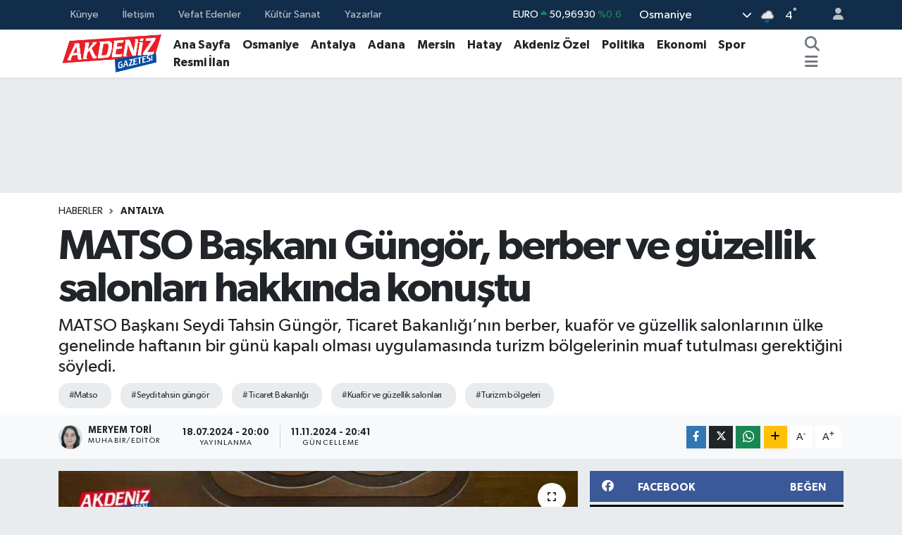

--- FILE ---
content_type: text/html; charset=UTF-8
request_url: https://www.akdenizgazetesi.com/matso-baskani-gungor-berber-ve-guzellik-salonlari-hakkinda-konustu
body_size: 20505
content:
<!DOCTYPE html>
<html lang="tr" data-theme="flow">
<head>
<link rel="dns-prefetch" href="//www.akdenizgazetesi.com">
<link rel="dns-prefetch" href="//akdenizgazetesicom.teimg.com">
<link rel="dns-prefetch" href="//static.tebilisim.com">
<link rel="dns-prefetch" href="//cdn.p.analitik.bik.gov.tr">
<link rel="dns-prefetch" href="//www.googletagmanager.com">
<link rel="dns-prefetch" href="//mc.yandex.ru">
<link rel="dns-prefetch" href="//www.facebook.com">
<link rel="dns-prefetch" href="//www.twitter.com">
<link rel="dns-prefetch" href="//www.instagram.com">
<link rel="dns-prefetch" href="//www.youtube.com">
<link rel="dns-prefetch" href="//api.whatsapp.com">
<link rel="dns-prefetch" href="//www.w3.org">
<link rel="dns-prefetch" href="//x.com">
<link rel="dns-prefetch" href="//www.linkedin.com">
<link rel="dns-prefetch" href="//pinterest.com">
<link rel="dns-prefetch" href="//t.me">
<link rel="dns-prefetch" href="//facebook.com">
<link rel="dns-prefetch" href="//apps.apple.com">
<link rel="dns-prefetch" href="//play.google.com">
<link rel="dns-prefetch" href="//tebilisim.com">
<link rel="dns-prefetch" href="//twitter.com">

    <meta charset="utf-8">
<title>MATSO Başkanı Güngör, berber ve güzellik salonları hakkında konuştu - Akdeniz Haber, Akdeniz Haberleri, Akdeniz Gündem | Akdeniz Gazetesi</title>
<meta name="description" content="MATSO Başkanı Seydi Tahsin Güngör, Ticaret Bakanlığı’nın berber, kuaför ve güzellik salonlarının ülke genelinde haftanın bir günü kapalı olması uygulamasında turizm bölgelerinin muaf tutulması gerektiğini söyledi.">
<meta name="keywords" content="matso, seydi tahsin güngör, Ticaret Bakanlığı, kuaför ve güzellik salonları, turizm bölgeleri">
<link rel="canonical" href="https://www.akdenizgazetesi.com/matso-baskani-gungor-berber-ve-guzellik-salonlari-hakkinda-konustu">
<meta name="viewport" content="width=device-width,initial-scale=1">
<meta name="X-UA-Compatible" content="IE=edge">
<meta name="robots" content="noindex, nofollow">
<meta name="theme-color" content="#122d4a">
<meta name="title" content="MATSO Başkanı Güngör, berber ve güzellik salonları hakkında konuştu">
<meta name="articleSection" content="news">
<meta name="datePublished" content="2024-07-18T20:00:00+03:00">
<meta name="dateModified" content="2024-11-11T20:41:34+03:00">
<meta name="articleAuthor" content="İHA">
<meta name="author" content="İHA">
<link rel="amphtml" href="https://www.akdenizgazetesi.com/matso-baskani-gungor-berber-ve-guzellik-salonlari-hakkinda-konustu/amp">
<meta property="og:site_name" content="Akdeniz Gazetesi">
<meta property="og:title" content="MATSO Başkanı Güngör, berber ve güzellik salonları hakkında konuştu">
<meta property="og:description" content="MATSO Başkanı Seydi Tahsin Güngör, Ticaret Bakanlığı’nın berber, kuaför ve güzellik salonlarının ülke genelinde haftanın bir günü kapalı olması uygulamasında turizm bölgelerinin muaf tutulması gerektiğini söyledi.">
<meta property="og:url" content="https://www.akdenizgazetesi.com/matso-baskani-gungor-berber-ve-guzellik-salonlari-hakkinda-konustu">
<meta property="og:image" content="https://akdenizgazetesicom.teimg.com/akdenizgazetesi-com/uploads/2024/07/kaan-9-12.jpg">
<meta property="og:type" content="article">
<meta property="og:article:published_time" content="2024-07-18T20:00:00+03:00">
<meta property="og:article:modified_time" content="2024-11-11T20:41:34+03:00">
<meta name="twitter:card" content="summary_large_image">
<meta name="twitter:site" content="@80Akdenizgazete">
<meta name="twitter:title" content="MATSO Başkanı Güngör, berber ve güzellik salonları hakkında konuştu">
<meta name="twitter:description" content="MATSO Başkanı Seydi Tahsin Güngör, Ticaret Bakanlığı’nın berber, kuaför ve güzellik salonlarının ülke genelinde haftanın bir günü kapalı olması uygulamasında turizm bölgelerinin muaf tutulması gerektiğini söyledi.">
<meta name="twitter:image" content="https://akdenizgazetesicom.teimg.com/akdenizgazetesi-com/uploads/2024/07/kaan-9-12.jpg">
<meta name="twitter:url" content="https://www.akdenizgazetesi.com/matso-baskani-gungor-berber-ve-guzellik-salonlari-hakkinda-konustu">
<link rel="shortcut icon" type="image/x-icon" href="https://akdenizgazetesicom.teimg.com/akdenizgazetesi-com/uploads/2024/05/favicon-logo-min-48x48.png">
<link rel="manifest" href="https://www.akdenizgazetesi.com/manifest.json?v=6.6.4" />
<link rel="preload" href="https://static.tebilisim.com/flow/assets/css/font-awesome/fa-solid-900.woff2" as="font" type="font/woff2" crossorigin />
<link rel="preload" href="https://static.tebilisim.com/flow/assets/css/font-awesome/fa-brands-400.woff2" as="font" type="font/woff2" crossorigin />
<link rel="preload" href="https://static.tebilisim.com/flow/assets/css/weather-icons/font/weathericons-regular-webfont.woff2" as="font" type="font/woff2" crossorigin />
<link rel="preload" href="https://static.tebilisim.com/flow/vendor/te/fonts/gibson/Gibson-Bold.woff2" as="font" type="font/woff2" crossorigin />
<link rel="preload" href="https://static.tebilisim.com/flow/vendor/te/fonts/gibson/Gibson-BoldItalic.woff2" as="font" type="font/woff2" crossorigin />
<link rel="preload" href="https://static.tebilisim.com/flow/vendor/te/fonts/gibson/Gibson-Italic.woff2" as="font" type="font/woff2" crossorigin />
<link rel="preload" href="https://static.tebilisim.com/flow/vendor/te/fonts/gibson/Gibson-Light.woff2" as="font" type="font/woff2" crossorigin />
<link rel="preload" href="https://static.tebilisim.com/flow/vendor/te/fonts/gibson/Gibson-LightItalic.woff2" as="font" type="font/woff2" crossorigin />
<link rel="preload" href="https://static.tebilisim.com/flow/vendor/te/fonts/gibson/Gibson-SemiBold.woff2" as="font" type="font/woff2" crossorigin />
<link rel="preload" href="https://static.tebilisim.com/flow/vendor/te/fonts/gibson/Gibson-SemiBoldItalic.woff2" as="font" type="font/woff2" crossorigin />
<link rel="preload" href="https://static.tebilisim.com/flow/vendor/te/fonts/gibson/Gibson.woff2" as="font" type="font/woff2" crossorigin />


<link rel="preload" as="style" href="https://static.tebilisim.com/flow/vendor/te/fonts/gibson.css?v=6.6.4">
<link rel="stylesheet" href="https://static.tebilisim.com/flow/vendor/te/fonts/gibson.css?v=6.6.4">

<style>:root {
        --te-link-color: #333;
        --te-link-hover-color: #000;
        --te-font: "Gibson";
        --te-secondary-font: "Gibson";
        --te-h1-font-size: 60px;
        --te-color: #122d4a;
        --te-hover-color: #194c82;
        --mm-ocd-width: 85%!important; /*  Mobil Menü Genişliği */
        --swiper-theme-color: var(--te-color)!important;
        --header-13-color: #ffc107;
    }</style><link rel="preload" as="style" href="https://static.tebilisim.com/flow/assets/vendor/bootstrap/css/bootstrap.min.css?v=6.6.4">
<link rel="stylesheet" href="https://static.tebilisim.com/flow/assets/vendor/bootstrap/css/bootstrap.min.css?v=6.6.4">
<link rel="preload" as="style" href="https://static.tebilisim.com/flow/assets/css/app6.6.4.min.css">
<link rel="stylesheet" href="https://static.tebilisim.com/flow/assets/css/app6.6.4.min.css">



<script type="application/ld+json">{"@context":"https:\/\/schema.org","@type":"WebSite","url":"https:\/\/www.akdenizgazetesi.com","potentialAction":{"@type":"SearchAction","target":"https:\/\/www.akdenizgazetesi.com\/arama?q={query}","query-input":"required name=query"}}</script>

<script type="application/ld+json">{"@context":"https:\/\/schema.org","@type":"NewsMediaOrganization","url":"https:\/\/www.akdenizgazetesi.com","name":"Akdeniz Gazetesi","logo":"https:\/\/akdenizgazetesicom.teimg.com\/akdenizgazetesi-com\/uploads\/2024\/05\/akdeniz-gazete.png","sameAs":["https:\/\/www.facebook.com\/haberakdeniz80","https:\/\/www.twitter.com\/80Akdenizgazete","https:\/\/www.youtube.com\/@akdenizgazetesitv","https:\/\/www.instagram.com\/akdenizgazete80\/"]}</script>

<script type="application/ld+json">{"@context":"https:\/\/schema.org","@graph":[{"@type":"SiteNavigationElement","name":"Ana Sayfa","url":"https:\/\/www.akdenizgazetesi.com","@id":"https:\/\/www.akdenizgazetesi.com"},{"@type":"SiteNavigationElement","name":"G\u00fcncel","url":"https:\/\/www.akdenizgazetesi.com\/guncel","@id":"https:\/\/www.akdenizgazetesi.com\/guncel"},{"@type":"SiteNavigationElement","name":"Politika","url":"https:\/\/www.akdenizgazetesi.com\/politika","@id":"https:\/\/www.akdenizgazetesi.com\/politika"},{"@type":"SiteNavigationElement","name":"E\u011fitim","url":"https:\/\/www.akdenizgazetesi.com\/egitim","@id":"https:\/\/www.akdenizgazetesi.com\/egitim"},{"@type":"SiteNavigationElement","name":"Akdeniz \u00d6zel","url":"https:\/\/www.akdenizgazetesi.com\/ozel-haber","@id":"https:\/\/www.akdenizgazetesi.com\/ozel-haber"},{"@type":"SiteNavigationElement","name":"K\u00fclt\u00fcr Sanat","url":"https:\/\/www.akdenizgazetesi.com\/kultur-sanat","@id":"https:\/\/www.akdenizgazetesi.com\/kultur-sanat"},{"@type":"SiteNavigationElement","name":"Ekonomi","url":"https:\/\/www.akdenizgazetesi.com\/ekonomi","@id":"https:\/\/www.akdenizgazetesi.com\/ekonomi"},{"@type":"SiteNavigationElement","name":"Sa\u011fl\u0131k","url":"https:\/\/www.akdenizgazetesi.com\/saglik","@id":"https:\/\/www.akdenizgazetesi.com\/saglik"},{"@type":"SiteNavigationElement","name":"Spor","url":"https:\/\/www.akdenizgazetesi.com\/spor","@id":"https:\/\/www.akdenizgazetesi.com\/spor"},{"@type":"SiteNavigationElement","name":"\u0130hale \u0130lanlar\u0131","url":"https:\/\/www.akdenizgazetesi.com\/ihale-ilanlari","@id":"https:\/\/www.akdenizgazetesi.com\/ihale-ilanlari"},{"@type":"SiteNavigationElement","name":"Asayi\u015f","url":"https:\/\/www.akdenizgazetesi.com\/asayis","@id":"https:\/\/www.akdenizgazetesi.com\/asayis"},{"@type":"SiteNavigationElement","name":"Resmi \u0130lan","url":"https:\/\/www.akdenizgazetesi.com\/resmi-ilan","@id":"https:\/\/www.akdenizgazetesi.com\/resmi-ilan"},{"@type":"SiteNavigationElement","name":"G\u00fcndem","url":"https:\/\/www.akdenizgazetesi.com\/gundem","@id":"https:\/\/www.akdenizgazetesi.com\/gundem"},{"@type":"SiteNavigationElement","name":"Genel","url":"https:\/\/www.akdenizgazetesi.com\/genel","@id":"https:\/\/www.akdenizgazetesi.com\/genel"},{"@type":"SiteNavigationElement","name":"Vefat Edenler","url":"https:\/\/www.akdenizgazetesi.com\/vefat-edenler","@id":"https:\/\/www.akdenizgazetesi.com\/vefat-edenler"},{"@type":"SiteNavigationElement","name":"\u00c7evre","url":"https:\/\/www.akdenizgazetesi.com\/cevre","@id":"https:\/\/www.akdenizgazetesi.com\/cevre"},{"@type":"SiteNavigationElement","name":"\u0130ller","url":"https:\/\/www.akdenizgazetesi.com\/iller","@id":"https:\/\/www.akdenizgazetesi.com\/iller"},{"@type":"SiteNavigationElement","name":"Haberde insan","url":"https:\/\/www.akdenizgazetesi.com\/haberde-insan","@id":"https:\/\/www.akdenizgazetesi.com\/haberde-insan"},{"@type":"SiteNavigationElement","name":"Tar\u0131m","url":"https:\/\/www.akdenizgazetesi.com\/tarim","@id":"https:\/\/www.akdenizgazetesi.com\/tarim"},{"@type":"SiteNavigationElement","name":"Antalija","url":"https:\/\/www.akdenizgazetesi.com\/antalija","@id":"https:\/\/www.akdenizgazetesi.com\/antalija"},{"@type":"SiteNavigationElement","name":"California","url":"https:\/\/www.akdenizgazetesi.com\/california","@id":"https:\/\/www.akdenizgazetesi.com\/california"},{"@type":"SiteNavigationElement","name":"Moskova","url":"https:\/\/www.akdenizgazetesi.com\/moskova","@id":"https:\/\/www.akdenizgazetesi.com\/moskova"},{"@type":"SiteNavigationElement","name":"Gazze","url":"https:\/\/www.akdenizgazetesi.com\/gazze","@id":"https:\/\/www.akdenizgazetesi.com\/gazze"},{"@type":"SiteNavigationElement","name":"Hankendi","url":"https:\/\/www.akdenizgazetesi.com\/hankendi","@id":"https:\/\/www.akdenizgazetesi.com\/hankendi"},{"@type":"SiteNavigationElement","name":"Londra","url":"https:\/\/www.akdenizgazetesi.com\/londra","@id":"https:\/\/www.akdenizgazetesi.com\/londra"},{"@type":"SiteNavigationElement","name":"Viyana","url":"https:\/\/www.akdenizgazetesi.com\/viyana","@id":"https:\/\/www.akdenizgazetesi.com\/viyana"},{"@type":"SiteNavigationElement","name":"Berlin","url":"https:\/\/www.akdenizgazetesi.com\/berlin","@id":"https:\/\/www.akdenizgazetesi.com\/berlin"},{"@type":"SiteNavigationElement","name":"Br\u00fcksel","url":"https:\/\/www.akdenizgazetesi.com\/bruksel","@id":"https:\/\/www.akdenizgazetesi.com\/bruksel"},{"@type":"SiteNavigationElement","name":"Srebrenitsa","url":"https:\/\/www.akdenizgazetesi.com\/srebrenitsa","@id":"https:\/\/www.akdenizgazetesi.com\/srebrenitsa"},{"@type":"SiteNavigationElement","name":"Beyrut","url":"https:\/\/www.akdenizgazetesi.com\/beyrut","@id":"https:\/\/www.akdenizgazetesi.com\/beyrut"},{"@type":"SiteNavigationElement","name":"Du\u015fanbe","url":"https:\/\/www.akdenizgazetesi.com\/dusanbe","@id":"https:\/\/www.akdenizgazetesi.com\/dusanbe"},{"@type":"SiteNavigationElement","name":"Lefko\u015fa","url":"https:\/\/www.akdenizgazetesi.com\/lefkosa","@id":"https:\/\/www.akdenizgazetesi.com\/lefkosa"},{"@type":"SiteNavigationElement","name":"Roma","url":"https:\/\/www.akdenizgazetesi.com\/roma","@id":"https:\/\/www.akdenizgazetesi.com\/roma"},{"@type":"SiteNavigationElement","name":"Tel aviv","url":"https:\/\/www.akdenizgazetesi.com\/tel-aviv","@id":"https:\/\/www.akdenizgazetesi.com\/tel-aviv"},{"@type":"SiteNavigationElement","name":"Kiev","url":"https:\/\/www.akdenizgazetesi.com\/kiev","@id":"https:\/\/www.akdenizgazetesi.com\/kiev"},{"@type":"SiteNavigationElement","name":"Kud\u00fcs","url":"https:\/\/www.akdenizgazetesi.com\/kudus","@id":"https:\/\/www.akdenizgazetesi.com\/kudus"},{"@type":"SiteNavigationElement","name":"New york","url":"https:\/\/www.akdenizgazetesi.com\/new-york","@id":"https:\/\/www.akdenizgazetesi.com\/new-york"},{"@type":"SiteNavigationElement","name":"Kod\u017eaeli","url":"https:\/\/www.akdenizgazetesi.com\/kodzaeli","@id":"https:\/\/www.akdenizgazetesi.com\/kodzaeli"},{"@type":"SiteNavigationElement","name":"Gizlilik S\u00f6zle\u015fmesi","url":"https:\/\/www.akdenizgazetesi.com\/gizlilik-sozlesmesi","@id":"https:\/\/www.akdenizgazetesi.com\/gizlilik-sozlesmesi"},{"@type":"SiteNavigationElement","name":"\u0130leti\u015fim","url":"https:\/\/www.akdenizgazetesi.com\/iletisim","@id":"https:\/\/www.akdenizgazetesi.com\/iletisim"},{"@type":"SiteNavigationElement","name":"Yazarlar","url":"https:\/\/www.akdenizgazetesi.com\/yazarlar","@id":"https:\/\/www.akdenizgazetesi.com\/yazarlar"},{"@type":"SiteNavigationElement","name":"Foto Galeri","url":"https:\/\/www.akdenizgazetesi.com\/foto-galeri","@id":"https:\/\/www.akdenizgazetesi.com\/foto-galeri"},{"@type":"SiteNavigationElement","name":"Video Galeri","url":"https:\/\/www.akdenizgazetesi.com\/video","@id":"https:\/\/www.akdenizgazetesi.com\/video"},{"@type":"SiteNavigationElement","name":"Biyografiler","url":"https:\/\/www.akdenizgazetesi.com\/biyografi","@id":"https:\/\/www.akdenizgazetesi.com\/biyografi"},{"@type":"SiteNavigationElement","name":"R\u00f6portajlar","url":"https:\/\/www.akdenizgazetesi.com\/roportaj","@id":"https:\/\/www.akdenizgazetesi.com\/roportaj"},{"@type":"SiteNavigationElement","name":"Anketler","url":"https:\/\/www.akdenizgazetesi.com\/anketler","@id":"https:\/\/www.akdenizgazetesi.com\/anketler"},{"@type":"SiteNavigationElement","name":"Merkez Bug\u00fcn, Yar\u0131n ve 1 Haftal\u0131k Hava Durumu Tahmini","url":"https:\/\/www.akdenizgazetesi.com\/merkez-hava-durumu","@id":"https:\/\/www.akdenizgazetesi.com\/merkez-hava-durumu"},{"@type":"SiteNavigationElement","name":"Merkez Namaz Vakitleri","url":"https:\/\/www.akdenizgazetesi.com\/merkez-namaz-vakitleri","@id":"https:\/\/www.akdenizgazetesi.com\/merkez-namaz-vakitleri"},{"@type":"SiteNavigationElement","name":"Puan Durumu ve Fikst\u00fcr","url":"https:\/\/www.akdenizgazetesi.com\/futbol\/st-super-lig-puan-durumu-ve-fikstur","@id":"https:\/\/www.akdenizgazetesi.com\/futbol\/st-super-lig-puan-durumu-ve-fikstur"}]}</script>

<script type="application/ld+json">{"@context":"https:\/\/schema.org","@type":"BreadcrumbList","itemListElement":[{"@type":"ListItem","position":1,"item":{"@type":"Thing","@id":"https:\/\/www.akdenizgazetesi.com","name":"Haberler"}}]}</script>
<script type="application/ld+json">{"@context":"https:\/\/schema.org","@type":"NewsArticle","headline":"MATSO Ba\u015fkan\u0131 G\u00fcng\u00f6r, berber ve g\u00fczellik salonlar\u0131 hakk\u0131nda konu\u015ftu","articleSection":"Antalya","dateCreated":"2024-07-18T20:00:00+03:00","datePublished":"2024-07-18T20:00:00+03:00","dateModified":"2024-11-11T20:41:34+03:00","wordCount":443,"genre":"news","mainEntityOfPage":{"@type":"WebPage","@id":"https:\/\/www.akdenizgazetesi.com\/matso-baskani-gungor-berber-ve-guzellik-salonlari-hakkinda-konustu"},"articleBody":"<p>MATSO Ba\u015fkan\u0131 Seydi Tahsin G\u00fcng\u00f6r, Ticaret Bakanl\u0131\u011f\u0131\u2019n\u0131n berber, kuaf\u00f6r ve g\u00fczellik salonlar\u0131n\u0131n \u00fclke genelinde haftan\u0131n bir g\u00fcn\u00fc kapal\u0131 olmas\u0131 uygulamas\u0131nda turizm b\u00f6lgelerinin muaf tutulmas\u0131 gerekti\u011fini s\u00f6yledi.<\/p>\r\n\r\n<p>Manavgat Ticaret ve Sanayi Odas\u0131 (MATSO) Ba\u015fkan\u0131 Seydi Tahsin G\u00fcng\u00f6r, Ticaret Bakanl\u0131\u011f\u0131\u2019n\u0131n 1 Temmuz 2024 tarihinden itibaren y\u00fcr\u00fcrl\u00fc\u011fe ge\u00e7ti\u011fi berber, kuaf\u00f6r ve g\u00fczellik salonlar\u0131n\u0131n haftan\u0131n bir g\u00fcn\u00fc kapal\u0131 olmas\u0131 uygulamas\u0131n\u0131n turizm b\u00f6lgelerindeki i\u015fletmeler i\u00e7in ciddi sorunlara yol a\u00e7aca\u011f\u0131n\u0131 belirterek turizm b\u00f6lgelerinin bu uygulamadan muaf tutulmas\u0131 gerekti\u011fini s\u00f6yledi. Turizm b\u00f6lgelerindeki i\u015fletmelerde sezonun en yo\u011fun oldu\u011fu d\u00f6nemde i\u015f yapabildiklerine ancak bu t\u00fcr i\u015fletmelerin turizm sezonu d\u0131\u015f\u0131nda kapal\u0131 oldu\u011funu kaydeden Ba\u015fkan G\u00fcng\u00f6r, k\u0131\u015f boyu turizm sezonuna haz\u0131rl\u0131k s\u00fcrecinde s\u00f6z konusu i\u015fletmelerin a\u011f\u0131r mali y\u00fckler alt\u0131na girerek turizm sezonuna haz\u0131rland\u0131klar\u0131n\u0131 ve bu uygulaman\u0131n i\u015fletmelerin ekonomik dengelerini negatif y\u00f6nde etkileyece\u011fini vurgulad\u0131.<\/p>\r\n\r\n<p><strong>Sekt\u00f6rden gelen tepkiler \u00fczerine ertelenmi\u015fti<\/strong><\/p>\r\n\r\n<p>Turizm b\u00f6lgelerindeki i\u015fletmelerin bir yandan y\u00fcksek kira maliyetleriyle bir yandan da personellerin \u00e7o\u011funun da ciro \u00fczerinden maa\u015f ald\u0131\u011f\u0131n\u0131 dile getiren Ba\u015fkan G\u00fcng\u00f6r; \u201cBu i\u015fletmelerin Pazar g\u00fcn\u00fc kapal\u0131 olmas\u0131 turizm b\u00f6lgelerinde hem i\u015fletme sahiplerini hem de turistleri olumsuz etkileyecektir. Ayr\u0131ca s\u00f6z konusu uygulaman\u0131n yasal olmayan i\u015fletmelerin ortaya \u00e7\u0131kmas\u0131na, turizm ve turizme ba\u011fl\u0131 sekt\u00f6rlerde ciddi bir ekonomik kayba neden olabilece\u011fi \u00f6ng\u00f6r\u00fclmekte olup; devletimize s\u00f6z konusu uygulamadan turizm b\u00f6lgesi i\u00e7in karar\u0131n muaf tutulmas\u0131 gerekti\u011fi \u00e7a\u011fr\u0131s\u0131nda bulunuyoruz\u201d dedi. Ticaret Bakanl\u0131\u011f\u0131, 18 A\u011fustos 2022 tarihinde berber, kuaf\u00f6r ve g\u00fczellik salonlar\u0131 i\u00e7in haftan\u0131n bir g\u00fcn\u00fc kapal\u0131 olma karar\u0131n\u0131 alarak t\u00fcm valiliklere g\u00f6ndermi\u015fti. Ancak sekt\u00f6rden gelen tepki ve talepler \u00fczerine bu karar\u0131n uygulanmas\u0131 1 Temmuz 2024 tarihine ertelenmi\u015fti.<\/p>\r\n\r\n<p><strong>Antalya\u2019da pazar g\u00fcnleri kapal\u0131<\/strong><\/p>\r\n\r\n<p>Ticaret Bakanl\u0131\u011f\u0131, 6585 say\u0131l\u0131 Kanun\u2019un 13\u2019\u00fcnc\u00fc maddesi gere\u011fince \u00fclke genelinde berber, kuaf\u00f6r ve g\u00fczellik salonlar\u0131n\u0131n (al\u0131\u015fveri\u015f merkezlerinin i\u00e7inde faaliyet g\u00f6sterenler dahil) \u00fclke genelinde haftan\u0131n bir g\u00fcn\u00fc kapal\u0131 olmas\u0131 uygulamas\u0131 1 Temmuz 2024 tarihi itibar\u0131yla haftan\u0131n bir g\u00fcn\u00fc kapal\u0131 olmas\u0131 karar\u0131n\u0131 uygulamaya ge\u00e7ti. Antalya Valili\u011fi de Pazar g\u00fcnleri i\u00e7in bu kural\u0131n ge\u00e7erli olmas\u0131na karar verdi ve Pazar g\u00fcnleri a\u00e7\u0131k olan i\u015fletmelerin tespiti durumunda idari yapt\u0131r\u0131m uygulanaca\u011f\u0131n\u0131 duyurdu.<\/p>","description":"MATSO Ba\u015fkan\u0131 Seydi Tahsin G\u00fcng\u00f6r, Ticaret Bakanl\u0131\u011f\u0131\u2019n\u0131n berber, kuaf\u00f6r ve g\u00fczellik salonlar\u0131n\u0131n \u00fclke genelinde haftan\u0131n bir g\u00fcn\u00fc kapal\u0131 olmas\u0131 uygulamas\u0131nda turizm b\u00f6lgelerinin muaf tutulmas\u0131 gerekti\u011fini s\u00f6yledi.","inLanguage":"tr-TR","keywords":["matso","seydi tahsin g\u00fcng\u00f6r","Ticaret Bakanl\u0131\u011f\u0131","kuaf\u00f6r ve g\u00fczellik salonlar\u0131","turizm b\u00f6lgeleri"],"image":{"@type":"ImageObject","url":"https:\/\/akdenizgazetesicom.teimg.com\/crop\/1280x720\/akdenizgazetesi-com\/uploads\/2024\/07\/kaan-9-12.jpg","width":"1280","height":"720","caption":"MATSO Ba\u015fkan\u0131 G\u00fcng\u00f6r, berber ve g\u00fczellik salonlar\u0131 hakk\u0131nda konu\u015ftu"},"publishingPrinciples":"https:\/\/www.akdenizgazetesi.com\/gizlilik-sozlesmesi","isFamilyFriendly":"http:\/\/schema.org\/True","isAccessibleForFree":"http:\/\/schema.org\/True","publisher":{"@type":"Organization","name":"Akdeniz Gazetesi","image":"https:\/\/akdenizgazetesicom.teimg.com\/akdenizgazetesi-com\/uploads\/2024\/05\/akdeniz-gazete.png","logo":{"@type":"ImageObject","url":"https:\/\/akdenizgazetesicom.teimg.com\/akdenizgazetesi-com\/uploads\/2024\/05\/akdeniz-gazete.png","width":"640","height":"375"}},"author":{"@type":"Person","name":"Meryem Tori","honorificPrefix":"","jobTitle":"Muhabir\/Edit\u00f6r","url":null}}</script>




<script>!function(){var t=document.createElement("script");t.setAttribute("src",'https://cdn.p.analitik.bik.gov.tr/tracker'+(typeof Intl!=="undefined"?(typeof (Intl||"").PluralRules!=="undefined"?'1':typeof Promise!=="undefined"?'2':typeof MutationObserver!=='undefined'?'3':'4'):'4')+'.js'),t.setAttribute("data-website-id","3d20741f-cfa1-4bdb-9ae8-36745464c966"),t.setAttribute("data-host-url",'//3d20741f-cfa1-4bdb-9ae8-36745464c966.collector.p.analitik.bik.gov.tr'),document.head.appendChild(t)}();</script>
<!-- Google tag (gtag.js) -->
<script async src="https://www.googletagmanager.com/gtag/js?id=G-RNYK31VH8V"></script>
<script>
  window.dataLayer = window.dataLayer || [];
  function gtag(){dataLayer.push(arguments);}
  gtag('js', new Date());

  gtag('config', 'G-RNYK31VH8V');
</script>



<script async data-cfasync="false"
	src="https://www.googletagmanager.com/gtag/js?id=G-RNYK31VH8V"></script>
<script data-cfasync="false">
	window.dataLayer = window.dataLayer || [];
	  function gtag(){dataLayer.push(arguments);}
	  gtag('js', new Date());
	  gtag('config', 'G-RNYK31VH8V');
</script>




</head>




<body class="d-flex flex-column min-vh-100">

    <div data-pagespeed="true"><!-- Yandex.Metrika counter -->
<script type="text/javascript" >
   (function(m,e,t,r,i,k,a){m[i]=m[i]||function(){(m[i].a=m[i].a||[]).push(arguments)};
   m[i].l=1*new Date();
   for (var j = 0; j < document.scripts.length; j++) {if (document.scripts[j].src === r) { return; }}
   k=e.createElement(t),a=e.getElementsByTagName(t)[0],k.async=1,k.src=r,a.parentNode.insertBefore(k,a)})
   (window, document, "script", "https://mc.yandex.ru/metrika/tag.js", "ym");

   ym(97247708, "init", {
        clickmap:true,
        trackLinks:true,
        accurateTrackBounce:true
   });
</script></div>
    

    <header class="header-4">
    <div class="top-header d-none d-lg-block">
        <div class="container">
            <div class="d-flex justify-content-between align-items-center">

                <ul  class="top-menu nav small sticky-top">
        <li class="nav-item   ">
        <a href="/kunye" class="nav-link pe-3" target="_self" title="Künye">Künye</a>
        
    </li>
        <li class="nav-item   ">
        <a href="/iletisim" class="nav-link pe-3" target="_self" title="İletişim">İletişim</a>
        
    </li>
        <li class="nav-item   ">
        <a href="/vefat-edenler" class="nav-link pe-3" target="_self" title="Vefat Edenler">Vefat Edenler</a>
        
    </li>
        <li class="nav-item   ">
        <a href="/kultur-sanat" class="nav-link pe-3" target="_self" title="Kültür Sanat">Kültür Sanat</a>
        
    </li>
        <li class="nav-item   ">
        <a href="https://www.akdenizgazetesi.com/yazarlar" class="nav-link pe-3" target="_self" title="Yazarlar">Yazarlar</a>
        
    </li>
    </ul>


                                    <div class="position-relative overflow-hidden ms-auto text-end" style="height: 36px;">
                        <!-- PİYASALAR -->
        <div class="newsticker mini small">
        <ul class="newsticker__list list-unstyled" data-header="4">
            <li class="newsticker__item col dolar">DOLAR
                <span class="text-danger"><i class="fa fa-caret-down"></i></span>
                <span class="value">43,28010</span>
                <span class="text-danger">%-0.05</span>
            </li>
            <li class="newsticker__item col euro">EURO
                <span class="text-success"><i class="fa fa-caret-up"></i></span>
                <span class="value">50,96930</span>
                <span class="text-success">%0.6</span>
            </li>
            <li class="newsticker__item col euro">STERLİN
                <span class="text-success"><i class="fa fa-caret-up"></i></span>
                <span class="value">58,55530</span>
                <span class="text-success">%0.58</span>
            </li>
            <li class="newsticker__item col altin">G.ALTIN
                <span class="text-success"><i class="fa fa-caret-up"></i></span>
                <span class="value">6815,81000</span>
                <span class="text-success">%1.56</span>
            </li>
            <li class="newsticker__item col bist">BİST100
                <span class="text-success"><i class="fa fa-caret-up"></i></span>
                <span class="value">12.851,00</span>
                <span class="text-success">%97</span>
            </li>
            <li class="newsticker__item col btc">BITCOIN
                <span class="text-success"><i class="fa fa-caret-up"></i></span>
                <span class="value">89.387,57</span>
                <span class="text-success">%1.75</span>
            </li>
        </ul>
    </div>
    

                    </div>
                    <div class="d-flex justify-content-end align-items-center text-light ms-4 weather-widget mini">
                        <!-- HAVA DURUMU -->

<input type="hidden" name="widget_setting_weathercity" value="37.07417000,36.24778000" />

            <div class="weather d-none d-xl-block me-2" data-header="4">
            <div class="custom-selectbox text-white" onclick="toggleDropdown(this)" style="width: 100%">
    <div class="d-flex justify-content-between align-items-center">
        <span style="">Osmaniye</span>
        <i class="fas fa-chevron-down" style="font-size: 14px"></i>
    </div>
    <ul class="bg-white text-dark overflow-widget" style="min-height: 100px; max-height: 300px">
                        <li>
            <a href="https://www.akdenizgazetesi.com/osmaniye-bahce-hava-durumu" title="Bahçe Hava Durumu" class="text-dark">
                Bahçe
            </a>
        </li>
                        <li>
            <a href="https://www.akdenizgazetesi.com/osmaniye-duzici-hava-durumu" title="Düziçi Hava Durumu" class="text-dark">
                Düziçi
            </a>
        </li>
                        <li>
            <a href="https://www.akdenizgazetesi.com/osmaniye-hasanbeyli-hava-durumu" title="Hasanbeyli Hava Durumu" class="text-dark">
                Hasanbeyli
            </a>
        </li>
                        <li>
            <a href="https://www.akdenizgazetesi.com/osmaniye-kadirli-hava-durumu" title="Kadirli Hava Durumu" class="text-dark">
                Kadirli
            </a>
        </li>
                        <li>
            <a href="https://www.akdenizgazetesi.com/osmaniye-hava-durumu" title="Osmaniye Hava Durumu" class="text-dark">
                Osmaniye
            </a>
        </li>
                        <li>
            <a href="https://www.akdenizgazetesi.com/osmaniye-sumbas-hava-durumu" title="Sumbas Hava Durumu" class="text-dark">
                Sumbas
            </a>
        </li>
                        <li>
            <a href="https://www.akdenizgazetesi.com/osmaniye-toprakkale-hava-durumu" title="Toprakkale Hava Durumu" class="text-dark">
                Toprakkale
            </a>
        </li>
            </ul>
</div>

        </div>
        <div class="d-none d-xl-block" data-header="4">
            <span class="lead me-2">
                <img src="//cdn.weatherapi.com/weather/64x64/night/296.png" class="condition" width="26" height="26" alt="4" />
            </span>
            <span class="degree text-white">4</span><sup class="text-white">°</sup>
        </div>
    
<div data-location='{"city":"TUXX0014"}' class="d-none"></div>


                    </div>
                                <ul class="nav ms-4">
                    <li class="nav-item ms-2"><a class="nav-link pe-0" href="/member/login" title="Üyelik Girişi" target="_blank"><i class="fa fa-user"></i></a></li>
                </ul>
            </div>
        </div>
    </div>
    <nav class="main-menu navbar navbar-expand-lg bg-white shadow-sm py-1">
        <div class="container">
            <div class="d-lg-none">
                <a href="#menu" title="Ana Menü"><i class="fa fa-bars fa-lg"></i></a>
            </div>
            <div>
                                <a class="navbar-brand me-0" href="/" title="Akdeniz Gazetesi">
                    <img src="https://akdenizgazetesicom.teimg.com/akdenizgazetesi-com/uploads/2024/05/akdeniz-gazete.png" alt="Akdeniz Gazetesi" width="155" height="40" class="light-mode img-fluid flow-logo">
<img src="https://akdenizgazetesicom.teimg.com/akdenizgazetesi-com/uploads/2024/05/akdeniz-gazete.png" alt="Akdeniz Gazetesi" width="155" height="40" class="dark-mode img-fluid flow-logo d-none">

                </a>
                            </div>
            <div class="d-none d-lg-block">
                <ul  class="nav fw-semibold">
        <li class="nav-item   ">
        <a href="https://www.akdenizgazetesi.com/" class="nav-link nav-link text-dark" target="_self" title="Ana Sayfa">Ana Sayfa</a>
        
    </li>
        <li class="nav-item   ">
        <a href="/osmaniye" class="nav-link nav-link text-dark" target="_self" title="Osmaniye">Osmaniye</a>
        
    </li>
        <li class="nav-item   ">
        <a href="/antalya" class="nav-link nav-link text-dark" target="_self" title="Antalya">Antalya</a>
        
    </li>
        <li class="nav-item   ">
        <a href="/adana" class="nav-link nav-link text-dark" target="_self" title="Adana">Adana</a>
        
    </li>
        <li class="nav-item   ">
        <a href="/mersin" class="nav-link nav-link text-dark" target="_self" title="Mersin">Mersin</a>
        
    </li>
        <li class="nav-item   ">
        <a href="/hatay" class="nav-link nav-link text-dark" target="_self" title="Hatay">Hatay</a>
        
    </li>
        <li class="nav-item   ">
        <a href="/ozel-haber" class="nav-link nav-link text-dark" target="_self" title="Akdeniz Özel">Akdeniz Özel</a>
        
    </li>
        <li class="nav-item   ">
        <a href="/politika" class="nav-link nav-link text-dark" target="_self" title="Politika">Politika</a>
        
    </li>
        <li class="nav-item   ">
        <a href="/ekonomi" class="nav-link nav-link text-dark" target="_self" title="Ekonomi">Ekonomi</a>
        
    </li>
        <li class="nav-item   ">
        <a href="/spor" class="nav-link nav-link text-dark" target="_self" title="Spor">Spor</a>
        
    </li>
        <li class="nav-item   ">
        <a href="/resmi-ilan" class="nav-link nav-link text-dark" target="_self" title="Resmi İlan">Resmi İlan</a>
        
    </li>
    </ul>

            </div>
            <ul class="navigation-menu nav d-flex align-items-center">
                <li class="nav-item">
                    <a href="/arama" class="nav-link" title="Ara">
                        <i class="fa fa-search fa-lg text-secondary"></i>
                    </a>
                </li>
                
                <li class="nav-item dropdown d-none d-lg-block position-static">
                    <a class="nav-link p-0 ms-2 text-secondary" data-bs-toggle="dropdown" href="#" aria-haspopup="true" aria-expanded="false" title="Ana Menü"><i class="fa fa-bars fa-lg"></i></a>
                    <div class="mega-menu dropdown-menu dropdown-menu-end text-capitalize shadow-lg border-0 rounded-0">

    <div class="row g-3 small p-3">

                <div class="col">
            <div class="extra-sections bg-light p-3 border">
                <a href="https://www.akdenizgazetesi.com/osmaniye-nobetci-eczaneler" title="Osmaniye Nöbetçi Eczaneler" class="d-block border-bottom pb-2 mb-2" target="_self"><i class="fa-solid fa-capsules me-2"></i>Osmaniye Nöbetçi Eczaneler</a>
<a href="https://www.akdenizgazetesi.com/osmaniye-hava-durumu" title="Osmaniye Hava Durumu" class="d-block border-bottom pb-2 mb-2" target="_self"><i class="fa-solid fa-cloud-sun me-2"></i>Osmaniye Hava Durumu</a>
<a href="https://www.akdenizgazetesi.com/osmaniye-namaz-vakitleri" title="Osmaniye Namaz Vakitleri" class="d-block border-bottom pb-2 mb-2" target="_self"><i class="fa-solid fa-mosque me-2"></i>Osmaniye Namaz Vakitleri</a>
<a href="https://www.akdenizgazetesi.com/osmaniye-trafik-durumu" title="Osmaniye Trafik Yoğunluk Haritası" class="d-block border-bottom pb-2 mb-2" target="_self"><i class="fa-solid fa-car me-2"></i>Osmaniye Trafik Yoğunluk Haritası</a>
<a href="https://www.akdenizgazetesi.com/futbol/super-lig-puan-durumu-ve-fikstur" title="Süper Lig Puan Durumu ve Fikstür" class="d-block border-bottom pb-2 mb-2" target="_self"><i class="fa-solid fa-chart-bar me-2"></i>Süper Lig Puan Durumu ve Fikstür</a>
<a href="https://www.akdenizgazetesi.com/tum-mansetler" title="Tüm Manşetler" class="d-block border-bottom pb-2 mb-2" target="_self"><i class="fa-solid fa-newspaper me-2"></i>Tüm Manşetler</a>
<a href="https://www.akdenizgazetesi.com/sondakika-haberleri" title="Son Dakika Haberleri" class="d-block border-bottom pb-2 mb-2" target="_self"><i class="fa-solid fa-bell me-2"></i>Son Dakika Haberleri</a>

            </div>
        </div>
        
        <div class="col">
        <a href="/asayis" class="d-block border-bottom  pb-2 mb-2" target="_self" title="Asayiş">Asayiş</a>
            <a href="/egitim" class="d-block border-bottom  pb-2 mb-2" target="_self" title="Eğitim">Eğitim</a>
            <a href="/ekonomi" class="d-block border-bottom  pb-2 mb-2" target="_self" title="Ekonomi">Ekonomi</a>
            <a href="/guncel" class="d-block border-bottom  pb-2 mb-2" target="_self" title="Güncel">Güncel</a>
            <a href="/ihale-ilanlari" class="d-block border-bottom  pb-2 mb-2" target="_self" title="İHALE İLANLARI">İHALE İLANLARI</a>
            <a href="/kultur-sanat" class="d-block border-bottom  pb-2 mb-2" target="_self" title="Kültür Sanat">Kültür Sanat</a>
            <a href="/ozel-haber" class="d-block  pb-2 mb-2" target="_self" title="Özel Haber">Özel Haber</a>
        </div><div class="col">
            <a href="/politika" class="d-block border-bottom  pb-2 mb-2" target="_self" title="Politika">Politika</a>
            <a href="/resmi-ilan" class="d-block border-bottom  pb-2 mb-2" target="_self" title="Resmi İlan">Resmi İlan</a>
            <a href="/saglik" class="d-block border-bottom  pb-2 mb-2" target="_self" title="Sağlık">Sağlık</a>
            <a href="/spor" class="d-block border-bottom  pb-2 mb-2" target="_self" title="Spor">Spor</a>
        </div>


    </div>

    <div class="p-3 bg-light">
                <a class="me-3"
            href="https://www.facebook.com/haberakdeniz80" target="_blank" rel="nofollow noreferrer noopener"><i class="fab fa-facebook me-2 text-navy"></i> Facebook</a>
                        <a class="me-3"
            href="https://www.twitter.com/80Akdenizgazete" target="_blank" rel="nofollow noreferrer noopener"><i class="fab fa-x-twitter "></i> Twitter</a>
                        <a class="me-3"
            href="https://www.instagram.com/akdenizgazete80/" target="_blank" rel="nofollow noreferrer noopener"><i class="fab fa-instagram me-2 text-magenta"></i> Instagram</a>
                                <a class="me-3"
            href="https://www.youtube.com/@akdenizgazetesitv" target="_blank" rel="nofollow noreferrer noopener"><i class="fab fa-youtube me-2 text-danger"></i> Youtube</a>
                                                <a class="" href="https://api.whatsapp.com/send?phone=0543 223 17 71" title="Whatsapp" rel="nofollow noreferrer noopener"><i
            class="fab fa-whatsapp me-2 text-navy"></i> WhatsApp İhbar Hattı</a>    </div>

    <div class="mega-menu-footer p-2 bg-te-color">
        <a class="dropdown-item text-white" href="/kunye" title="Künye / İletişim"><i class="fa fa-id-card me-2"></i> Künye / İletişim</a>
        <a class="dropdown-item text-white" href="/iletisim" title="Bize Ulaşın"><i class="fa fa-envelope me-2"></i> Bize Ulaşın</a>
        <a class="dropdown-item text-white" href="/rss-baglantilari" title="RSS Bağlantıları"><i class="fa fa-rss me-2"></i> RSS Bağlantıları</a>
        <a class="dropdown-item text-white" href="/member/login" title="Üyelik Girişi"><i class="fa fa-user me-2"></i> Üyelik Girişi</a>
    </div>


</div>

                </li>
            </ul>
        </div>
    </nav>
    <ul  class="mobile-categories d-lg-none list-inline bg-white">
        <li class="list-inline-item">
        <a href="https://www.akdenizgazetesi.com/" class="text-dark" target="_self" title="Ana Sayfa">
                Ana Sayfa
        </a>
    </li>
        <li class="list-inline-item">
        <a href="/osmaniye" class="text-dark" target="_self" title="Osmaniye">
                Osmaniye
        </a>
    </li>
        <li class="list-inline-item">
        <a href="/antalya" class="text-dark" target="_self" title="Antalya">
                Antalya
        </a>
    </li>
        <li class="list-inline-item">
        <a href="/adana" class="text-dark" target="_self" title="Adana">
                Adana
        </a>
    </li>
        <li class="list-inline-item">
        <a href="/mersin" class="text-dark" target="_self" title="Mersin">
                Mersin
        </a>
    </li>
        <li class="list-inline-item">
        <a href="/hatay" class="text-dark" target="_self" title="Hatay">
                Hatay
        </a>
    </li>
        <li class="list-inline-item">
        <a href="/ozel-haber" class="text-dark" target="_self" title="Akdeniz Özel">
                Akdeniz Özel
        </a>
    </li>
        <li class="list-inline-item">
        <a href="/politika" class="text-dark" target="_self" title="Politika">
                Politika
        </a>
    </li>
        <li class="list-inline-item">
        <a href="/ekonomi" class="text-dark" target="_self" title="Ekonomi">
                Ekonomi
        </a>
    </li>
        <li class="list-inline-item">
        <a href="/spor" class="text-dark" target="_self" title="Spor">
                Spor
        </a>
    </li>
        <li class="list-inline-item">
        <a href="/resmi-ilan" class="text-dark" target="_self" title="Resmi İlan">
                Resmi İlan
        </a>
    </li>
    </ul>


</header>






<main class="single overflow-hidden" style="min-height: 300px">

            
    
    <div class="infinite" data-show-advert="1">

    <div id="ad_150" data-channel="150" data-advert="temedya" data-rotation="120" class="d-none d-sm-flex flex-column align-items-center justify-content-start text-center mx-auto overflow-hidden my-3" data-affix="0" style="width: 1280px;height: 130px;" data-width="1280" data-height="130"></div><div id="ad_150_mobile" data-channel="150" data-advert="temedya" data-rotation="120" class="d-flex d-sm-none flex-column align-items-center justify-content-start text-center mx-auto overflow-hidden my-3" data-affix="0" style="width: 350px;height: 100px;" data-width="350" data-height="100"></div>

    <div class="infinite-item d-block" data-id="58404" data-category-id="24" data-reference="TE\Archive\Models\Archive" data-json-url="/service/json/featured-infinite.json">

        

        <div class="post-header pt-3 bg-white">

    <div class="container">

        
        <nav class="meta-category d-flex justify-content-lg-start" style="--bs-breadcrumb-divider: url(&#34;data:image/svg+xml,%3Csvg xmlns='http://www.w3.org/2000/svg' width='8' height='8'%3E%3Cpath d='M2.5 0L1 1.5 3.5 4 1 6.5 2.5 8l4-4-4-4z' fill='%236c757d'/%3E%3C/svg%3E&#34;);" aria-label="breadcrumb">
        <ol class="breadcrumb mb-0">
            <li class="breadcrumb-item"><a href="https://www.akdenizgazetesi.com" class="breadcrumb_link" target="_self">Haberler</a></li>
            <li class="breadcrumb-item active fw-bold" aria-current="page"><a href="/antalya" target="_self" class="breadcrumb_link text-dark" title="Antalya">Antalya</a></li>
        </ol>
</nav>

        <h1 class="h2 fw-bold text-lg-start headline my-2" itemprop="headline">MATSO Başkanı Güngör, berber ve güzellik salonları hakkında konuştu</h1>
        
        <h2 class="lead text-lg-start text-dark my-2 description" itemprop="description">MATSO Başkanı Seydi Tahsin Güngör, Ticaret Bakanlığı’nın berber, kuaför ve güzellik salonlarının ülke genelinde haftanın bir günü kapalı olması uygulamasında turizm bölgelerinin muaf tutulması gerektiğini söyledi.</h2>
        
        <div class="news-tags">
        <a href="https://www.akdenizgazetesi.com/haberleri/matso" title="matso" class="news-tags__link" rel="nofollow">#Matso</a>
        <a href="https://www.akdenizgazetesi.com/haberleri/seydi-tahsin-gungor" title="seydi tahsin güngör" class="news-tags__link" rel="nofollow">#Seydi tahsin güngör</a>
        <a href="https://www.akdenizgazetesi.com/haberleri/ticaret-bakanligi" title="Ticaret Bakanlığı" class="news-tags__link" rel="nofollow">#Ticaret Bakanlığı</a>
        <a href="https://www.akdenizgazetesi.com/haberleri/kuafor-ve-guzellik-salonlari" title="kuaför ve güzellik salonları" class="news-tags__link" rel="nofollow">#Kuaför ve güzellik salonları</a>
        <a href="https://www.akdenizgazetesi.com/haberleri/turizm-bolgeleri" title="turizm bölgeleri" class="news-tags__link" rel="nofollow">#Turizm bölgeleri</a>
    </div>

    </div>

    <div class="bg-light py-1">
        <div class="container d-flex justify-content-between align-items-center">

            <div class="meta-author">
            <a href="/muhabir/6/meryem-tori" class="d-flex" title="Meryem Tori" target="_self">
            <img class="me-2 rounded-circle" width="34" height="34" src="https://akdenizgazetesicom.teimg.com/akdenizgazetesi-com/uploads/2024/05/users/meryem.png"
                loading="lazy" alt="Meryem Tori">
            <div class="me-3 flex-column align-items-center justify-content-center">
                <div class="fw-bold text-dark">Meryem Tori</div>
                <div class="info text-dark">Muhabir/Editör</div>
            </div>
        </a>
    
    <div class="box">
    <time class="fw-bold">18.07.2024 - 20:00</time>
    <span class="info">Yayınlanma</span>
</div>
<div class="box">
    <time class="fw-bold">11.11.2024 - 20:41</time>
    <span class="info">Güncelleme</span>
</div>

    
    
    

</div>


            <div class="share-area justify-content-end align-items-center d-none d-lg-flex">

    <div class="mobile-share-button-container mb-2 d-block d-md-none">
    <button
        class="btn btn-primary btn-sm rounded-0 shadow-sm w-100"
        onclick="handleMobileShare(event, 'MATSO Başkanı Güngör, berber ve güzellik salonları hakkında konuştu', 'https://www.akdenizgazetesi.com/matso-baskani-gungor-berber-ve-guzellik-salonlari-hakkinda-konustu')"
        title="Paylaş"
    >
        <i class="fas fa-share-alt me-2"></i>Paylaş
    </button>
</div>

<div class="social-buttons-new d-none d-md-flex justify-content-between">
    <a
        href="https://www.facebook.com/sharer/sharer.php?u=https%3A%2F%2Fwww.akdenizgazetesi.com%2Fmatso-baskani-gungor-berber-ve-guzellik-salonlari-hakkinda-konustu"
        onclick="initiateDesktopShare(event, 'facebook')"
        class="btn btn-primary btn-sm rounded-0 shadow-sm me-1"
        title="Facebook'ta Paylaş"
        data-platform="facebook"
        data-share-url="https://www.akdenizgazetesi.com/matso-baskani-gungor-berber-ve-guzellik-salonlari-hakkinda-konustu"
        data-share-title="MATSO Başkanı Güngör, berber ve güzellik salonları hakkında konuştu"
        rel="noreferrer nofollow noopener external"
    >
        <i class="fab fa-facebook-f"></i>
    </a>

    <a
        href="https://x.com/intent/tweet?url=https%3A%2F%2Fwww.akdenizgazetesi.com%2Fmatso-baskani-gungor-berber-ve-guzellik-salonlari-hakkinda-konustu&text=MATSO+Ba%C5%9Fkan%C4%B1+G%C3%BCng%C3%B6r%2C+berber+ve+g%C3%BCzellik+salonlar%C4%B1+hakk%C4%B1nda+konu%C5%9Ftu"
        onclick="initiateDesktopShare(event, 'twitter')"
        class="btn btn-dark btn-sm rounded-0 shadow-sm me-1"
        title="X'de Paylaş"
        data-platform="twitter"
        data-share-url="https://www.akdenizgazetesi.com/matso-baskani-gungor-berber-ve-guzellik-salonlari-hakkinda-konustu"
        data-share-title="MATSO Başkanı Güngör, berber ve güzellik salonları hakkında konuştu"
        rel="noreferrer nofollow noopener external"
    >
        <i class="fab fa-x-twitter text-white"></i>
    </a>

    <a
        href="https://api.whatsapp.com/send?text=MATSO+Ba%C5%9Fkan%C4%B1+G%C3%BCng%C3%B6r%2C+berber+ve+g%C3%BCzellik+salonlar%C4%B1+hakk%C4%B1nda+konu%C5%9Ftu+-+https%3A%2F%2Fwww.akdenizgazetesi.com%2Fmatso-baskani-gungor-berber-ve-guzellik-salonlari-hakkinda-konustu"
        onclick="initiateDesktopShare(event, 'whatsapp')"
        class="btn btn-success btn-sm rounded-0 btn-whatsapp shadow-sm me-1"
        title="Whatsapp'ta Paylaş"
        data-platform="whatsapp"
        data-share-url="https://www.akdenizgazetesi.com/matso-baskani-gungor-berber-ve-guzellik-salonlari-hakkinda-konustu"
        data-share-title="MATSO Başkanı Güngör, berber ve güzellik salonları hakkında konuştu"
        rel="noreferrer nofollow noopener external"
    >
        <i class="fab fa-whatsapp fa-lg"></i>
    </a>

    <div class="dropdown">
        <button class="dropdownButton btn btn-sm rounded-0 btn-warning border-none shadow-sm me-1" type="button" data-bs-toggle="dropdown" name="socialDropdownButton" title="Daha Fazla">
            <i id="icon" class="fa fa-plus"></i>
        </button>

        <ul class="dropdown-menu dropdown-menu-end border-0 rounded-1 shadow">
            <li>
                <a
                    href="https://www.linkedin.com/sharing/share-offsite/?url=https%3A%2F%2Fwww.akdenizgazetesi.com%2Fmatso-baskani-gungor-berber-ve-guzellik-salonlari-hakkinda-konustu"
                    class="dropdown-item"
                    onclick="initiateDesktopShare(event, 'linkedin')"
                    data-platform="linkedin"
                    data-share-url="https://www.akdenizgazetesi.com/matso-baskani-gungor-berber-ve-guzellik-salonlari-hakkinda-konustu"
                    data-share-title="MATSO Başkanı Güngör, berber ve güzellik salonları hakkında konuştu"
                    rel="noreferrer nofollow noopener external"
                    title="Linkedin"
                >
                    <i class="fab fa-linkedin text-primary me-2"></i>Linkedin
                </a>
            </li>
            <li>
                <a
                    href="https://pinterest.com/pin/create/button/?url=https%3A%2F%2Fwww.akdenizgazetesi.com%2Fmatso-baskani-gungor-berber-ve-guzellik-salonlari-hakkinda-konustu&description=MATSO+Ba%C5%9Fkan%C4%B1+G%C3%BCng%C3%B6r%2C+berber+ve+g%C3%BCzellik+salonlar%C4%B1+hakk%C4%B1nda+konu%C5%9Ftu&media="
                    class="dropdown-item"
                    onclick="initiateDesktopShare(event, 'pinterest')"
                    data-platform="pinterest"
                    data-share-url="https://www.akdenizgazetesi.com/matso-baskani-gungor-berber-ve-guzellik-salonlari-hakkinda-konustu"
                    data-share-title="MATSO Başkanı Güngör, berber ve güzellik salonları hakkında konuştu"
                    rel="noreferrer nofollow noopener external"
                    title="Pinterest"
                >
                    <i class="fab fa-pinterest text-danger me-2"></i>Pinterest
                </a>
            </li>
            <li>
                <a
                    href="https://t.me/share/url?url=https%3A%2F%2Fwww.akdenizgazetesi.com%2Fmatso-baskani-gungor-berber-ve-guzellik-salonlari-hakkinda-konustu&text=MATSO+Ba%C5%9Fkan%C4%B1+G%C3%BCng%C3%B6r%2C+berber+ve+g%C3%BCzellik+salonlar%C4%B1+hakk%C4%B1nda+konu%C5%9Ftu"
                    class="dropdown-item"
                    onclick="initiateDesktopShare(event, 'telegram')"
                    data-platform="telegram"
                    data-share-url="https://www.akdenizgazetesi.com/matso-baskani-gungor-berber-ve-guzellik-salonlari-hakkinda-konustu"
                    data-share-title="MATSO Başkanı Güngör, berber ve güzellik salonları hakkında konuştu"
                    rel="noreferrer nofollow noopener external"
                    title="Telegram"
                >
                    <i class="fab fa-telegram-plane text-primary me-2"></i>Telegram
                </a>
            </li>
            <li class="border-0">
                <a class="dropdown-item" href="javascript:void(0)" onclick="printContent(event)" title="Yazdır">
                    <i class="fas fa-print text-dark me-2"></i>
                    Yazdır
                </a>
            </li>
            <li class="border-0">
                <a class="dropdown-item" href="javascript:void(0)" onclick="copyURL(event, 'https://www.akdenizgazetesi.com/matso-baskani-gungor-berber-ve-guzellik-salonlari-hakkinda-konustu')" rel="noreferrer nofollow noopener external" title="Bağlantıyı Kopyala">
                    <i class="fas fa-link text-dark me-2"></i>
                    Kopyala
                </a>
            </li>
        </ul>
    </div>
</div>

<script>
    var shareableModelId = 58404;
    var shareableModelClass = 'TE\\Archive\\Models\\Archive';

    function shareCount(id, model, platform, url) {
        fetch("https://www.akdenizgazetesi.com/sharecount", {
            method: 'POST',
            headers: {
                'Content-Type': 'application/json',
                'X-CSRF-TOKEN': document.querySelector('meta[name="csrf-token"]')?.getAttribute('content')
            },
            body: JSON.stringify({ id, model, platform, url })
        }).catch(err => console.error('Share count fetch error:', err));
    }

    function goSharePopup(url, title, width = 600, height = 400) {
        const left = (screen.width - width) / 2;
        const top = (screen.height - height) / 2;
        window.open(
            url,
            title,
            `width=${width},height=${height},left=${left},top=${top},resizable=yes,scrollbars=yes`
        );
    }

    async function handleMobileShare(event, title, url) {
        event.preventDefault();

        if (shareableModelId && shareableModelClass) {
            shareCount(shareableModelId, shareableModelClass, 'native_mobile_share', url);
        }

        const isAndroidWebView = navigator.userAgent.includes('Android') && !navigator.share;

        if (isAndroidWebView) {
            window.location.href = 'androidshare://paylas?title=' + encodeURIComponent(title) + '&url=' + encodeURIComponent(url);
            return;
        }

        if (navigator.share) {
            try {
                await navigator.share({ title: title, url: url });
            } catch (error) {
                if (error.name !== 'AbortError') {
                    console.error('Web Share API failed:', error);
                }
            }
        } else {
            alert("Bu cihaz paylaşımı desteklemiyor.");
        }
    }

    function initiateDesktopShare(event, platformOverride = null) {
        event.preventDefault();
        const anchor = event.currentTarget;
        const platform = platformOverride || anchor.dataset.platform;
        const webShareUrl = anchor.href;
        const contentUrl = anchor.dataset.shareUrl || webShareUrl;

        if (shareableModelId && shareableModelClass && platform) {
            shareCount(shareableModelId, shareableModelClass, platform, contentUrl);
        }

        goSharePopup(webShareUrl, platform ? platform.charAt(0).toUpperCase() + platform.slice(1) : "Share");
    }

    function copyURL(event, urlToCopy) {
        event.preventDefault();
        navigator.clipboard.writeText(urlToCopy).then(() => {
            alert('Bağlantı panoya kopyalandı!');
        }).catch(err => {
            console.error('Could not copy text: ', err);
            try {
                const textArea = document.createElement("textarea");
                textArea.value = urlToCopy;
                textArea.style.position = "fixed";
                document.body.appendChild(textArea);
                textArea.focus();
                textArea.select();
                document.execCommand('copy');
                document.body.removeChild(textArea);
                alert('Bağlantı panoya kopyalandı!');
            } catch (fallbackErr) {
                console.error('Fallback copy failed:', fallbackErr);
            }
        });
    }

    function printContent(event) {
        event.preventDefault();

        const triggerElement = event.currentTarget;
        const contextContainer = triggerElement.closest('.infinite-item') || document;

        const header      = contextContainer.querySelector('.post-header');
        const media       = contextContainer.querySelector('.news-section .col-lg-8 .inner, .news-section .col-lg-8 .ratio, .news-section .col-lg-8 iframe');
        const articleBody = contextContainer.querySelector('.article-text');

        if (!header && !media && !articleBody) {
            window.print();
            return;
        }

        let printHtml = '';
        
        if (header) {
            const titleEl = header.querySelector('h1');
            const descEl  = header.querySelector('.description, h2.lead');

            let cleanHeaderHtml = '<div class="printed-header">';
            if (titleEl) cleanHeaderHtml += titleEl.outerHTML;
            if (descEl)  cleanHeaderHtml += descEl.outerHTML;
            cleanHeaderHtml += '</div>';

            printHtml += cleanHeaderHtml;
        }

        if (media) {
            printHtml += media.outerHTML;
        }

        if (articleBody) {
            const articleClone = articleBody.cloneNode(true);
            articleClone.querySelectorAll('.post-flash').forEach(function (el) {
                el.parentNode.removeChild(el);
            });
            printHtml += articleClone.outerHTML;
        }
        const iframe = document.createElement('iframe');
        iframe.style.position = 'fixed';
        iframe.style.right = '0';
        iframe.style.bottom = '0';
        iframe.style.width = '0';
        iframe.style.height = '0';
        iframe.style.border = '0';
        document.body.appendChild(iframe);

        const frameWindow = iframe.contentWindow || iframe;
        const title = document.title || 'Yazdır';
        const headStyles = Array.from(document.querySelectorAll('link[rel="stylesheet"], style'))
            .map(el => el.outerHTML)
            .join('');

        iframe.onload = function () {
            try {
                frameWindow.focus();
                frameWindow.print();
            } finally {
                setTimeout(function () {
                    document.body.removeChild(iframe);
                }, 1000);
            }
        };

        const doc = frameWindow.document;
        doc.open();
        doc.write(`
            <!doctype html>
            <html lang="tr">
                <head>
<link rel="dns-prefetch" href="//www.akdenizgazetesi.com">
<link rel="dns-prefetch" href="//akdenizgazetesicom.teimg.com">
<link rel="dns-prefetch" href="//static.tebilisim.com">
<link rel="dns-prefetch" href="//cdn.p.analitik.bik.gov.tr">
<link rel="dns-prefetch" href="//www.googletagmanager.com">
<link rel="dns-prefetch" href="//mc.yandex.ru">
<link rel="dns-prefetch" href="//www.facebook.com">
<link rel="dns-prefetch" href="//www.twitter.com">
<link rel="dns-prefetch" href="//www.instagram.com">
<link rel="dns-prefetch" href="//www.youtube.com">
<link rel="dns-prefetch" href="//api.whatsapp.com">
<link rel="dns-prefetch" href="//www.w3.org">
<link rel="dns-prefetch" href="//x.com">
<link rel="dns-prefetch" href="//www.linkedin.com">
<link rel="dns-prefetch" href="//pinterest.com">
<link rel="dns-prefetch" href="//t.me">
<link rel="dns-prefetch" href="//facebook.com">
<link rel="dns-prefetch" href="//apps.apple.com">
<link rel="dns-prefetch" href="//play.google.com">
<link rel="dns-prefetch" href="//tebilisim.com">
<link rel="dns-prefetch" href="//twitter.com">
                    <meta charset="utf-8">
                    <title>${title}</title>
                    ${headStyles}
                    <style>
                        html, body {
                            margin: 0;
                            padding: 0;
                            background: #ffffff;
                        }
                        .printed-article {
                            margin: 0;
                            padding: 20px;
                            box-shadow: none;
                            background: #ffffff;
                        }
                    </style>
                </head>
                <body>
                    <div class="printed-article">
                        ${printHtml}
                    </div>
                </body>
            </html>
        `);
        doc.close();
    }

    var dropdownButton = document.querySelector('.dropdownButton');
    if (dropdownButton) {
        var icon = dropdownButton.querySelector('#icon');
        var parentDropdown = dropdownButton.closest('.dropdown');
        if (parentDropdown && icon) {
            parentDropdown.addEventListener('show.bs.dropdown', function () {
                icon.classList.remove('fa-plus');
                icon.classList.add('fa-minus');
            });
            parentDropdown.addEventListener('hide.bs.dropdown', function () {
                icon.classList.remove('fa-minus');
                icon.classList.add('fa-plus');
            });
        }
    }
</script>

    
        
            <a href="#" title="Metin boyutunu küçült" class="te-textDown btn btn-sm btn-white rounded-0 me-1">A<sup>-</sup></a>
            <a href="#" title="Metin boyutunu büyüt" class="te-textUp btn btn-sm btn-white rounded-0 me-1">A<sup>+</sup></a>

            
        

    
</div>



        </div>


    </div>


</div>




        <div class="container g-0 g-sm-4">

            <div class="news-section overflow-hidden mt-lg-3">
                <div class="row g-3">
                    <div class="col-lg-8">

                        <div class="inner">
    <a href="https://akdenizgazetesicom.teimg.com/crop/1280x720/akdenizgazetesi-com/uploads/2024/07/kaan-9-12.jpg" class="position-relative d-block" data-fancybox>
                        <div class="zoom-in-out m-3">
            <i class="fa fa-expand" style="font-size: 14px"></i>
        </div>
        <img class="img-fluid" src="https://akdenizgazetesicom.teimg.com/crop/1280x720/akdenizgazetesi-com/uploads/2024/07/kaan-9-12.jpg" alt="MATSO Başkanı Güngör, berber ve güzellik salonları hakkında konuştu" width="860" height="504" loading="eager" fetchpriority="high" decoding="async" style="width:100%; aspect-ratio: 860 / 504;" />
            </a>
</div>





                        <div class="d-flex d-lg-none justify-content-between align-items-center p-2">

    <div class="mobile-share-button-container mb-2 d-block d-md-none">
    <button
        class="btn btn-primary btn-sm rounded-0 shadow-sm w-100"
        onclick="handleMobileShare(event, 'MATSO Başkanı Güngör, berber ve güzellik salonları hakkında konuştu', 'https://www.akdenizgazetesi.com/matso-baskani-gungor-berber-ve-guzellik-salonlari-hakkinda-konustu')"
        title="Paylaş"
    >
        <i class="fas fa-share-alt me-2"></i>Paylaş
    </button>
</div>

<div class="social-buttons-new d-none d-md-flex justify-content-between">
    <a
        href="https://www.facebook.com/sharer/sharer.php?u=https%3A%2F%2Fwww.akdenizgazetesi.com%2Fmatso-baskani-gungor-berber-ve-guzellik-salonlari-hakkinda-konustu"
        onclick="initiateDesktopShare(event, 'facebook')"
        class="btn btn-primary btn-sm rounded-0 shadow-sm me-1"
        title="Facebook'ta Paylaş"
        data-platform="facebook"
        data-share-url="https://www.akdenizgazetesi.com/matso-baskani-gungor-berber-ve-guzellik-salonlari-hakkinda-konustu"
        data-share-title="MATSO Başkanı Güngör, berber ve güzellik salonları hakkında konuştu"
        rel="noreferrer nofollow noopener external"
    >
        <i class="fab fa-facebook-f"></i>
    </a>

    <a
        href="https://x.com/intent/tweet?url=https%3A%2F%2Fwww.akdenizgazetesi.com%2Fmatso-baskani-gungor-berber-ve-guzellik-salonlari-hakkinda-konustu&text=MATSO+Ba%C5%9Fkan%C4%B1+G%C3%BCng%C3%B6r%2C+berber+ve+g%C3%BCzellik+salonlar%C4%B1+hakk%C4%B1nda+konu%C5%9Ftu"
        onclick="initiateDesktopShare(event, 'twitter')"
        class="btn btn-dark btn-sm rounded-0 shadow-sm me-1"
        title="X'de Paylaş"
        data-platform="twitter"
        data-share-url="https://www.akdenizgazetesi.com/matso-baskani-gungor-berber-ve-guzellik-salonlari-hakkinda-konustu"
        data-share-title="MATSO Başkanı Güngör, berber ve güzellik salonları hakkında konuştu"
        rel="noreferrer nofollow noopener external"
    >
        <i class="fab fa-x-twitter text-white"></i>
    </a>

    <a
        href="https://api.whatsapp.com/send?text=MATSO+Ba%C5%9Fkan%C4%B1+G%C3%BCng%C3%B6r%2C+berber+ve+g%C3%BCzellik+salonlar%C4%B1+hakk%C4%B1nda+konu%C5%9Ftu+-+https%3A%2F%2Fwww.akdenizgazetesi.com%2Fmatso-baskani-gungor-berber-ve-guzellik-salonlari-hakkinda-konustu"
        onclick="initiateDesktopShare(event, 'whatsapp')"
        class="btn btn-success btn-sm rounded-0 btn-whatsapp shadow-sm me-1"
        title="Whatsapp'ta Paylaş"
        data-platform="whatsapp"
        data-share-url="https://www.akdenizgazetesi.com/matso-baskani-gungor-berber-ve-guzellik-salonlari-hakkinda-konustu"
        data-share-title="MATSO Başkanı Güngör, berber ve güzellik salonları hakkında konuştu"
        rel="noreferrer nofollow noopener external"
    >
        <i class="fab fa-whatsapp fa-lg"></i>
    </a>

    <div class="dropdown">
        <button class="dropdownButton btn btn-sm rounded-0 btn-warning border-none shadow-sm me-1" type="button" data-bs-toggle="dropdown" name="socialDropdownButton" title="Daha Fazla">
            <i id="icon" class="fa fa-plus"></i>
        </button>

        <ul class="dropdown-menu dropdown-menu-end border-0 rounded-1 shadow">
            <li>
                <a
                    href="https://www.linkedin.com/sharing/share-offsite/?url=https%3A%2F%2Fwww.akdenizgazetesi.com%2Fmatso-baskani-gungor-berber-ve-guzellik-salonlari-hakkinda-konustu"
                    class="dropdown-item"
                    onclick="initiateDesktopShare(event, 'linkedin')"
                    data-platform="linkedin"
                    data-share-url="https://www.akdenizgazetesi.com/matso-baskani-gungor-berber-ve-guzellik-salonlari-hakkinda-konustu"
                    data-share-title="MATSO Başkanı Güngör, berber ve güzellik salonları hakkında konuştu"
                    rel="noreferrer nofollow noopener external"
                    title="Linkedin"
                >
                    <i class="fab fa-linkedin text-primary me-2"></i>Linkedin
                </a>
            </li>
            <li>
                <a
                    href="https://pinterest.com/pin/create/button/?url=https%3A%2F%2Fwww.akdenizgazetesi.com%2Fmatso-baskani-gungor-berber-ve-guzellik-salonlari-hakkinda-konustu&description=MATSO+Ba%C5%9Fkan%C4%B1+G%C3%BCng%C3%B6r%2C+berber+ve+g%C3%BCzellik+salonlar%C4%B1+hakk%C4%B1nda+konu%C5%9Ftu&media="
                    class="dropdown-item"
                    onclick="initiateDesktopShare(event, 'pinterest')"
                    data-platform="pinterest"
                    data-share-url="https://www.akdenizgazetesi.com/matso-baskani-gungor-berber-ve-guzellik-salonlari-hakkinda-konustu"
                    data-share-title="MATSO Başkanı Güngör, berber ve güzellik salonları hakkında konuştu"
                    rel="noreferrer nofollow noopener external"
                    title="Pinterest"
                >
                    <i class="fab fa-pinterest text-danger me-2"></i>Pinterest
                </a>
            </li>
            <li>
                <a
                    href="https://t.me/share/url?url=https%3A%2F%2Fwww.akdenizgazetesi.com%2Fmatso-baskani-gungor-berber-ve-guzellik-salonlari-hakkinda-konustu&text=MATSO+Ba%C5%9Fkan%C4%B1+G%C3%BCng%C3%B6r%2C+berber+ve+g%C3%BCzellik+salonlar%C4%B1+hakk%C4%B1nda+konu%C5%9Ftu"
                    class="dropdown-item"
                    onclick="initiateDesktopShare(event, 'telegram')"
                    data-platform="telegram"
                    data-share-url="https://www.akdenizgazetesi.com/matso-baskani-gungor-berber-ve-guzellik-salonlari-hakkinda-konustu"
                    data-share-title="MATSO Başkanı Güngör, berber ve güzellik salonları hakkında konuştu"
                    rel="noreferrer nofollow noopener external"
                    title="Telegram"
                >
                    <i class="fab fa-telegram-plane text-primary me-2"></i>Telegram
                </a>
            </li>
            <li class="border-0">
                <a class="dropdown-item" href="javascript:void(0)" onclick="printContent(event)" title="Yazdır">
                    <i class="fas fa-print text-dark me-2"></i>
                    Yazdır
                </a>
            </li>
            <li class="border-0">
                <a class="dropdown-item" href="javascript:void(0)" onclick="copyURL(event, 'https://www.akdenizgazetesi.com/matso-baskani-gungor-berber-ve-guzellik-salonlari-hakkinda-konustu')" rel="noreferrer nofollow noopener external" title="Bağlantıyı Kopyala">
                    <i class="fas fa-link text-dark me-2"></i>
                    Kopyala
                </a>
            </li>
        </ul>
    </div>
</div>

<script>
    var shareableModelId = 58404;
    var shareableModelClass = 'TE\\Archive\\Models\\Archive';

    function shareCount(id, model, platform, url) {
        fetch("https://www.akdenizgazetesi.com/sharecount", {
            method: 'POST',
            headers: {
                'Content-Type': 'application/json',
                'X-CSRF-TOKEN': document.querySelector('meta[name="csrf-token"]')?.getAttribute('content')
            },
            body: JSON.stringify({ id, model, platform, url })
        }).catch(err => console.error('Share count fetch error:', err));
    }

    function goSharePopup(url, title, width = 600, height = 400) {
        const left = (screen.width - width) / 2;
        const top = (screen.height - height) / 2;
        window.open(
            url,
            title,
            `width=${width},height=${height},left=${left},top=${top},resizable=yes,scrollbars=yes`
        );
    }

    async function handleMobileShare(event, title, url) {
        event.preventDefault();

        if (shareableModelId && shareableModelClass) {
            shareCount(shareableModelId, shareableModelClass, 'native_mobile_share', url);
        }

        const isAndroidWebView = navigator.userAgent.includes('Android') && !navigator.share;

        if (isAndroidWebView) {
            window.location.href = 'androidshare://paylas?title=' + encodeURIComponent(title) + '&url=' + encodeURIComponent(url);
            return;
        }

        if (navigator.share) {
            try {
                await navigator.share({ title: title, url: url });
            } catch (error) {
                if (error.name !== 'AbortError') {
                    console.error('Web Share API failed:', error);
                }
            }
        } else {
            alert("Bu cihaz paylaşımı desteklemiyor.");
        }
    }

    function initiateDesktopShare(event, platformOverride = null) {
        event.preventDefault();
        const anchor = event.currentTarget;
        const platform = platformOverride || anchor.dataset.platform;
        const webShareUrl = anchor.href;
        const contentUrl = anchor.dataset.shareUrl || webShareUrl;

        if (shareableModelId && shareableModelClass && platform) {
            shareCount(shareableModelId, shareableModelClass, platform, contentUrl);
        }

        goSharePopup(webShareUrl, platform ? platform.charAt(0).toUpperCase() + platform.slice(1) : "Share");
    }

    function copyURL(event, urlToCopy) {
        event.preventDefault();
        navigator.clipboard.writeText(urlToCopy).then(() => {
            alert('Bağlantı panoya kopyalandı!');
        }).catch(err => {
            console.error('Could not copy text: ', err);
            try {
                const textArea = document.createElement("textarea");
                textArea.value = urlToCopy;
                textArea.style.position = "fixed";
                document.body.appendChild(textArea);
                textArea.focus();
                textArea.select();
                document.execCommand('copy');
                document.body.removeChild(textArea);
                alert('Bağlantı panoya kopyalandı!');
            } catch (fallbackErr) {
                console.error('Fallback copy failed:', fallbackErr);
            }
        });
    }

    function printContent(event) {
        event.preventDefault();

        const triggerElement = event.currentTarget;
        const contextContainer = triggerElement.closest('.infinite-item') || document;

        const header      = contextContainer.querySelector('.post-header');
        const media       = contextContainer.querySelector('.news-section .col-lg-8 .inner, .news-section .col-lg-8 .ratio, .news-section .col-lg-8 iframe');
        const articleBody = contextContainer.querySelector('.article-text');

        if (!header && !media && !articleBody) {
            window.print();
            return;
        }

        let printHtml = '';
        
        if (header) {
            const titleEl = header.querySelector('h1');
            const descEl  = header.querySelector('.description, h2.lead');

            let cleanHeaderHtml = '<div class="printed-header">';
            if (titleEl) cleanHeaderHtml += titleEl.outerHTML;
            if (descEl)  cleanHeaderHtml += descEl.outerHTML;
            cleanHeaderHtml += '</div>';

            printHtml += cleanHeaderHtml;
        }

        if (media) {
            printHtml += media.outerHTML;
        }

        if (articleBody) {
            const articleClone = articleBody.cloneNode(true);
            articleClone.querySelectorAll('.post-flash').forEach(function (el) {
                el.parentNode.removeChild(el);
            });
            printHtml += articleClone.outerHTML;
        }
        const iframe = document.createElement('iframe');
        iframe.style.position = 'fixed';
        iframe.style.right = '0';
        iframe.style.bottom = '0';
        iframe.style.width = '0';
        iframe.style.height = '0';
        iframe.style.border = '0';
        document.body.appendChild(iframe);

        const frameWindow = iframe.contentWindow || iframe;
        const title = document.title || 'Yazdır';
        const headStyles = Array.from(document.querySelectorAll('link[rel="stylesheet"], style'))
            .map(el => el.outerHTML)
            .join('');

        iframe.onload = function () {
            try {
                frameWindow.focus();
                frameWindow.print();
            } finally {
                setTimeout(function () {
                    document.body.removeChild(iframe);
                }, 1000);
            }
        };

        const doc = frameWindow.document;
        doc.open();
        doc.write(`
            <!doctype html>
            <html lang="tr">
                <head>
<link rel="dns-prefetch" href="//www.akdenizgazetesi.com">
<link rel="dns-prefetch" href="//akdenizgazetesicom.teimg.com">
<link rel="dns-prefetch" href="//static.tebilisim.com">
<link rel="dns-prefetch" href="//cdn.p.analitik.bik.gov.tr">
<link rel="dns-prefetch" href="//www.googletagmanager.com">
<link rel="dns-prefetch" href="//mc.yandex.ru">
<link rel="dns-prefetch" href="//www.facebook.com">
<link rel="dns-prefetch" href="//www.twitter.com">
<link rel="dns-prefetch" href="//www.instagram.com">
<link rel="dns-prefetch" href="//www.youtube.com">
<link rel="dns-prefetch" href="//api.whatsapp.com">
<link rel="dns-prefetch" href="//www.w3.org">
<link rel="dns-prefetch" href="//x.com">
<link rel="dns-prefetch" href="//www.linkedin.com">
<link rel="dns-prefetch" href="//pinterest.com">
<link rel="dns-prefetch" href="//t.me">
<link rel="dns-prefetch" href="//facebook.com">
<link rel="dns-prefetch" href="//apps.apple.com">
<link rel="dns-prefetch" href="//play.google.com">
<link rel="dns-prefetch" href="//tebilisim.com">
<link rel="dns-prefetch" href="//twitter.com">
                    <meta charset="utf-8">
                    <title>${title}</title>
                    ${headStyles}
                    <style>
                        html, body {
                            margin: 0;
                            padding: 0;
                            background: #ffffff;
                        }
                        .printed-article {
                            margin: 0;
                            padding: 20px;
                            box-shadow: none;
                            background: #ffffff;
                        }
                    </style>
                </head>
                <body>
                    <div class="printed-article">
                        ${printHtml}
                    </div>
                </body>
            </html>
        `);
        doc.close();
    }

    var dropdownButton = document.querySelector('.dropdownButton');
    if (dropdownButton) {
        var icon = dropdownButton.querySelector('#icon');
        var parentDropdown = dropdownButton.closest('.dropdown');
        if (parentDropdown && icon) {
            parentDropdown.addEventListener('show.bs.dropdown', function () {
                icon.classList.remove('fa-plus');
                icon.classList.add('fa-minus');
            });
            parentDropdown.addEventListener('hide.bs.dropdown', function () {
                icon.classList.remove('fa-minus');
                icon.classList.add('fa-plus');
            });
        }
    }
</script>

    
        
        <div class="google-news share-are text-end">

            <a href="#" title="Metin boyutunu küçült" class="te-textDown btn btn-sm btn-white rounded-0 me-1">A<sup>-</sup></a>
            <a href="#" title="Metin boyutunu büyüt" class="te-textUp btn btn-sm btn-white rounded-0 me-1">A<sup>+</sup></a>

            
        </div>
        

    
</div>


                        <div class="card border-0 rounded-0 mb-3">
                            <div class="article-text container-padding" data-text-id="58404" property="articleBody">
                                
                                <p>MATSO Başkanı Seydi Tahsin Güngör, Ticaret Bakanlığı’nın berber, kuaför ve güzellik salonlarının ülke genelinde haftanın bir günü kapalı olması uygulamasında turizm bölgelerinin muaf tutulması gerektiğini söyledi.</p>

<p>Manavgat Ticaret ve Sanayi Odası (MATSO) Başkanı Seydi Tahsin Güngör, Ticaret Bakanlığı’nın 1 Temmuz 2024 tarihinden itibaren yürürlüğe geçtiği berber, kuaför ve güzellik salonlarının haftanın bir günü kapalı olması uygulamasının turizm bölgelerindeki işletmeler için ciddi sorunlara yol açacağını belirterek turizm bölgelerinin bu uygulamadan muaf tutulması gerektiğini söyledi. Turizm bölgelerindeki işletmelerde sezonun en yoğun olduğu dönemde iş yapabildiklerine ancak bu tür işletmelerin turizm sezonu dışında kapalı olduğunu kaydeden Başkan Güngör, kış boyu turizm sezonuna hazırlık sürecinde söz konusu işletmelerin ağır mali yükler altına girerek turizm sezonuna hazırlandıklarını ve bu uygulamanın işletmelerin ekonomik dengelerini negatif yönde etkileyeceğini vurguladı.</p>

<p><strong>Sektörden gelen tepkiler üzerine ertelenmişti</strong></p>

<p>Turizm bölgelerindeki işletmelerin bir yandan yüksek kira maliyetleriyle bir yandan da personellerin çoğunun da ciro üzerinden maaş aldığını dile getiren Başkan Güngör; “Bu işletmelerin Pazar günü kapalı olması turizm bölgelerinde hem işletme sahiplerini hem de turistleri olumsuz etkileyecektir. Ayrıca söz konusu uygulamanın yasal olmayan işletmelerin ortaya çıkmasına, turizm ve turizme bağlı sektörlerde ciddi bir ekonomik kayba neden olabileceği öngörülmekte olup; devletimize söz konusu uygulamadan turizm bölgesi için kararın muaf tutulması gerektiği çağrısında bulunuyoruz” dedi. Ticaret Bakanlığı, 18 Ağustos 2022 tarihinde berber, kuaför ve güzellik salonları için haftanın bir günü kapalı olma kararını alarak tüm valiliklere göndermişti. Ancak sektörden gelen tepki ve talepler üzerine bu kararın uygulanması 1 Temmuz 2024 tarihine ertelenmişti.</p>

<p><strong>Antalya’da pazar günleri kapalı</strong></p>

<p>Ticaret Bakanlığı, 6585 sayılı Kanun’un 13’üncü maddesi gereğince ülke genelinde berber, kuaför ve güzellik salonlarının (alışveriş merkezlerinin içinde faaliyet gösterenler dahil) ülke genelinde haftanın bir günü kapalı olması uygulaması 1 Temmuz 2024 tarihi itibarıyla haftanın bir günü kapalı olması kararını uygulamaya geçti. Antalya Valiliği de Pazar günleri için bu kuralın geçerli olmasına karar verdi ve Pazar günleri açık olan işletmelerin tespiti durumunda idari yaptırım uygulanacağını duyurdu.</p><div class="article-source py-3 small border-top ">
            <span class="source-name pe-3"><strong>Kaynak: </strong>İHA</span>
    </div>

                                                                
                            </div>
                        </div>

                        <div class="editors-choice my-3">
        <div class="row g-2">
                            <div class="col-12">
                    <a class="d-block bg-te-color p-1" href="/kar-turkiyeyi-esir-aldi-mutluluk-ve-kaygi-kolkola" title="Kar Türkiye&#039;yi Esir Aldı: Mutluluk ve Kaygı Kolkola..." target="_self">
                        <div class="row g-1 align-items-center">
                            <div class="col-5 col-sm-3">
                                <img src="https://akdenizgazetesicom.teimg.com/crop/250x150/akdenizgazetesi-com/uploads/2025/12/turkiye-beyaza-burundu.jpg" loading="lazy" width="860" height="504"
                                    alt="Kar Türkiye&#039;yi Esir Aldı: Mutluluk ve Kaygı Kolkola..." class="img-fluid">
                            </div>
                            <div class="col-7 col-sm-9">
                                <div class="post-flash-heading p-2 text-white">
                                    <span class="mini-title d-none d-md-inline">Editörün Seçtiği</span>
                                    <div class="h4 title-3-line mb-0 fw-bold lh-sm">
                                        Kar Türkiye&#039;yi Esir Aldı: Mutluluk ve Kaygı Kolkola...
                                    </div>
                                </div>
                            </div>
                        </div>
                    </a>
                </div>
                            <div class="col-12">
                    <a class="d-block bg-te-color p-1" href="/en-dusuk-emekli-ayliginda-yeni-donem-kapida" title="En Düşük Emekli Aylığında Yeni Dönem Kapıda" target="_self">
                        <div class="row g-1 align-items-center">
                            <div class="col-5 col-sm-3">
                                <img src="https://akdenizgazetesicom.teimg.com/crop/250x150/akdenizgazetesi-com/uploads/2025/11/2026-yili-en-dusuk-emekli-ayligi-ne-olacak.jpg" loading="lazy" width="860" height="504"
                                    alt="En Düşük Emekli Aylığında Yeni Dönem Kapıda" class="img-fluid">
                            </div>
                            <div class="col-7 col-sm-9">
                                <div class="post-flash-heading p-2 text-white">
                                    <span class="mini-title d-none d-md-inline">Editörün Seçtiği</span>
                                    <div class="h4 title-3-line mb-0 fw-bold lh-sm">
                                        En Düşük Emekli Aylığında Yeni Dönem Kapıda
                                    </div>
                                </div>
                            </div>
                        </div>
                    </a>
                </div>
                            <div class="col-12">
                    <a class="d-block bg-te-color p-1" href="/genc-milli-takim-avrupadan-7-madalya-ile-dondu" title="Genç Milli Takım Avrupa’dan 7 Madalya ile Döndü" target="_self">
                        <div class="row g-1 align-items-center">
                            <div class="col-5 col-sm-3">
                                <img src="https://akdenizgazetesicom.teimg.com/crop/250x150/akdenizgazetesi-com/uploads/2025/11/tekvando-avrupa-turkler.jpg" loading="lazy" width="860" height="504"
                                    alt="Genç Milli Takım Avrupa’dan 7 Madalya ile Döndü" class="img-fluid">
                            </div>
                            <div class="col-7 col-sm-9">
                                <div class="post-flash-heading p-2 text-white">
                                    <span class="mini-title d-none d-md-inline">Editörün Seçtiği</span>
                                    <div class="h4 title-3-line mb-0 fw-bold lh-sm">
                                        Genç Milli Takım Avrupa’dan 7 Madalya ile Döndü
                                    </div>
                                </div>
                            </div>
                        </div>
                    </a>
                </div>
                    </div>
    </div>





                        <div class="author-box my-3 p-3 bg-white">
        <div class="d-flex">
            <div class="flex-shrink-0">
                <a href="/muhabir/6/meryem-tori" title="Meryem Tori">
                    <img class="img-fluid rounded-circle" width="96" height="96"
                        src="https://akdenizgazetesicom.teimg.com/akdenizgazetesi-com/uploads/2024/05/users/meryem.png" loading="lazy"
                        alt="Meryem Tori">
                </a>
            </div>
            <div class="flex-grow-1 align-self-center ms-3">
                <div class="text-dark small text-uppercase">Muhabir/Editör</div>
                <div class="h4"><a href="/muhabir/6/meryem-tori" title="Meryem Tori">Meryem Tori</a></div>
                <div class="text-secondary small show-all-text mb-2">Erciyes Üniversitesi İletişim Fakültesi Radyo TV ve Sinema Mezunu</div>

                <div class="social-buttons d-flex justify-content-start">
                                            <a href="/cdn-cgi/l/email-protection#1a777f68637f776e75687328295a7d777b737634797577" class="btn btn-outline-dark btn-sm me-1 rounded-1" title="E-Mail" target="_blank"><i class="fa fa-envelope"></i></a>
                                                                                                                                        </div>

            </div>
        </div>
    </div>





                        <div class="related-news my-3 bg-white p-3">
    <div class="section-title d-flex mb-3 align-items-center">
        <div class="h2 lead flex-shrink-1 text-te-color m-0 text-nowrap fw-bold">Bunlar da ilginizi çekebilir</div>
        <div class="flex-grow-1 title-line ms-3"></div>
    </div>
    <div class="row g-3">
                <div class="col-6 col-lg-4">
            <a href="/39-yasindaki-sahis-otel-banyosunda-olu-bulundu" title="39 Yaşındaki Şahıs Otel Banyosunda Ölü Bulundu!" target="_self">
                <img class="img-fluid" src="https://akdenizgazetesicom.teimg.com/crop/250x150/akdenizgazetesi-com/uploads/2026/01/39-yasindaki-sahis-otelin-banyosunda-olu-bulundu.png" width="860" height="504" alt="39 Yaşındaki Şahıs Otel Banyosunda Ölü Bulundu!"></a>
                <h3 class="h5 mt-1">
                    <a href="/39-yasindaki-sahis-otel-banyosunda-olu-bulundu" title="39 Yaşındaki Şahıs Otel Banyosunda Ölü Bulundu!" target="_self">39 Yaşındaki Şahıs Otel Banyosunda Ölü Bulundu!</a>
                </h3>
            </a>
        </div>
                <div class="col-6 col-lg-4">
            <a href="/antalya-dunya-sahnesinde-2026-dev-zirvelerin-yili-olacak" title="Antalya Dünya Sahnesinde: 2026 Dev Zirvelerin Yılı Olacak" target="_self">
                <img class="img-fluid" src="https://akdenizgazetesicom.teimg.com/crop/250x150/akdenizgazetesi-com/uploads/2026/01/antalya-dunya-sahnesinde-2026-dev-zirvelerin-yili-olacak.jpg" width="860" height="504" alt="Antalya Dünya Sahnesinde: 2026 Dev Zirvelerin Yılı Olacak"></a>
                <h3 class="h5 mt-1">
                    <a href="/antalya-dunya-sahnesinde-2026-dev-zirvelerin-yili-olacak" title="Antalya Dünya Sahnesinde: 2026 Dev Zirvelerin Yılı Olacak" target="_self">Antalya Dünya Sahnesinde: 2026 Dev Zirvelerin Yılı Olacak</a>
                </h3>
            </a>
        </div>
                <div class="col-6 col-lg-4">
            <a href="/orkide-bakiminin-sirlari-bu-egitimde-paylasildi" title="Orkide Bakımının Sırları Bu Eğitimde Paylaşıldı" target="_self">
                <img class="img-fluid" src="https://akdenizgazetesicom.teimg.com/crop/250x150/akdenizgazetesi-com/uploads/2026/01/orkide-bakiminin-sirlari-bu-egitimde-paylasildi.jpg" width="860" height="504" alt="Orkide Bakımının Sırları Bu Eğitimde Paylaşıldı"></a>
                <h3 class="h5 mt-1">
                    <a href="/orkide-bakiminin-sirlari-bu-egitimde-paylasildi" title="Orkide Bakımının Sırları Bu Eğitimde Paylaşıldı" target="_self">Orkide Bakımının Sırları Bu Eğitimde Paylaşıldı</a>
                </h3>
            </a>
        </div>
                <div class="col-6 col-lg-4">
            <a href="/alanyada-bariyerlere-carpan-otomobil-takla-atti" title="Alanya’da Bariyerlere Çarpan Otomobil Takla Attı" target="_self">
                <img class="img-fluid" src="https://akdenizgazetesicom.teimg.com/crop/250x150/akdenizgazetesi-com/uploads/2026/01/alanyada-bariyerlere-carpan-otomobil-takla-atti.jpg" width="860" height="504" alt="Alanya’da Bariyerlere Çarpan Otomobil Takla Attı"></a>
                <h3 class="h5 mt-1">
                    <a href="/alanyada-bariyerlere-carpan-otomobil-takla-atti" title="Alanya’da Bariyerlere Çarpan Otomobil Takla Attı" target="_self">Alanya’da Bariyerlere Çarpan Otomobil Takla Attı</a>
                </h3>
            </a>
        </div>
                <div class="col-6 col-lg-4">
            <a href="/antalyada-otomobil-kuafore-daldi-musteri-donakaldi" title="Antalya&#039;da Otomobil Kuaföre Daldı: Müşteri Donakaldı!" target="_self">
                <img class="img-fluid" src="https://akdenizgazetesicom.teimg.com/crop/250x150/akdenizgazetesi-com/uploads/2026/01/antalyada-otomobil-kuafore-daldi-musteri-donakaldi.jpg" width="860" height="504" alt="Antalya&#039;da Otomobil Kuaföre Daldı: Müşteri Donakaldı!"></a>
                <h3 class="h5 mt-1">
                    <a href="/antalyada-otomobil-kuafore-daldi-musteri-donakaldi" title="Antalya&#039;da Otomobil Kuaföre Daldı: Müşteri Donakaldı!" target="_self">Antalya&#039;da Otomobil Kuaföre Daldı: Müşteri Donakaldı!</a>
                </h3>
            </a>
        </div>
                <div class="col-6 col-lg-4">
            <a href="/antalyaya-300-yatakli-yeni-ataturk-hastanesi" title="Antalya’ya 300 Yataklı Yeni Atatürk Hastanesi" target="_self">
                <img class="img-fluid" src="https://akdenizgazetesicom.teimg.com/crop/250x150/akdenizgazetesi-com/uploads/2026/01/antalyaya-300-yatakli-yeni-ataturk-hastanesi.jpg" width="860" height="504" alt="Antalya’ya 300 Yataklı Yeni Atatürk Hastanesi"></a>
                <h3 class="h5 mt-1">
                    <a href="/antalyaya-300-yatakli-yeni-ataturk-hastanesi" title="Antalya’ya 300 Yataklı Yeni Atatürk Hastanesi" target="_self">Antalya’ya 300 Yataklı Yeni Atatürk Hastanesi</a>
                </h3>
            </a>
        </div>
            </div>
</div>


                        

                                                    <div id="comments" class="bg-white mb-3 p-3">

    
    <div>
        <div class="section-title d-flex mb-3 align-items-center">
            <div class="h2 lead flex-shrink-1 text-te-color m-0 text-nowrap fw-bold">Yorumlar </div>
            <div class="flex-grow-1 title-line ms-3"></div>
        </div>


        <form method="POST" action="https://www.akdenizgazetesi.com/comments/add" accept-charset="UTF-8" id="form_58404"><input name="_token" type="hidden" value="xn9gGxXEGOmGYjs39Pq5cV04hwiVB1NfLDSkLNxs">
        <div id="nova_honeypot_JlmWLVyRn8Flj7Mj_wrap" style="display: none" aria-hidden="true">
        <input id="nova_honeypot_JlmWLVyRn8Flj7Mj"
               name="nova_honeypot_JlmWLVyRn8Flj7Mj"
               type="text"
               value=""
                              autocomplete="nope"
               tabindex="-1">
        <input name="valid_from"
               type="text"
               value="[base64]"
                              autocomplete="off"
               tabindex="-1">
    </div>
        <input name="reference_id" type="hidden" value="58404">
        <input name="reference_type" type="hidden" value="TE\Archive\Models\Archive">
        <input name="parent_id" type="hidden" value="0">


        <div class="form-row">
            <div class="form-group mb-3">
                <textarea class="form-control" rows="3" placeholder="Yorumlarınızı ve düşüncelerinizi bizimle paylaşın" required name="body" cols="50"></textarea>
            </div>
            <div class="form-group mb-3">
                <input class="form-control" placeholder="Adınız soyadınız" required name="name" type="text">
            </div>


            
            <div class="form-group mb-3">
                <button type="submit" class="btn btn-te-color add-comment" data-id="58404" data-reference="TE\Archive\Models\Archive">
                    <span class="spinner-border spinner-border-sm d-none"></span>
                    Gönder
                </button>
            </div>


        </div>

                <div class="alert alert-warning" role="alert">
            <small>Yorum yazarak <a href="https://www.akdenizgazetesi.com/topluluk-kurallari"  class="text-danger" target="_blank">topluluk kurallarımızı </a>
 kabul etmiş bulunuyor ve tüm sorumluluğu üstleniyorsunuz. Yazılan yorumlardan Akdeniz Gazetesi hiçbir şekilde sorumlu tutulamaz.
            </small>
        </div>
        
        </form>

        <div id="comment-area" class="comment_read_58404" data-post-id="58404" data-model="TE\Archive\Models\Archive" data-action="/comments/list" ></div>

        
    </div>
</div>

                        

                    </div>

                    <div class="col-lg-4">
                        <!-- SECONDARY SIDEBAR -->
                        <aside class="social-media-widget mb-3 fw-bold" data-widget-unique-key="sosyal_medya_sayfalarim_319">
        <a href="https://facebook.com/haberakdeniz80" title="Beğen" class="facebook d-flex p-2 mb-1" data-platform="facebook" data-username="haberakdeniz80" target="_blank" rel="nofollow noreferrer noopener">
        <div class="text-white mx-2 m-0"><i class="fab fa-facebook"></i></div>
        <div class="flex-grow-1 text-white ms-3 small pt-1">FACEBOOK</div>
        <div class="mx-3 fw-semibold small pt-1"><span class="text-white text-uppercase">Beğen</span></div>
    </a>
            <a href="https://x.com/80Akdenizgazete" title="Takip Et" class="twitter d-flex p-2 mb-1" data-platform="twitter" data-username="80Akdenizgazete" target="_blank" rel="nofollow noreferrer noopener">
        <div class="text-white mx-2 m-0"><i class="fab fa-x-twitter text-white"></i></div>
        <div class="flex-grow-1 text-white ms-3 small pt-1">X</div>
        <div class="mx-3 fw-semibold small pt-1"><span class="text-white text-uppercase">Takip Et</span></div>
    </a>
            <a href="https://www.instagram.com/akdenizgazete80/" title="Takip Et" class="instagram d-flex p-2 mb-1" data-platform="instagram" data-username="akdenizgazete80/" target="_blank" style="background-color: #BD0082" rel="nofollow noreferrer noopener">
        <div class="text-white mx-2 m-0"><i class="fab fa-instagram"></i></div>
        <div class="flex-grow-1 text-white ms-3 small pt-1">INSTAGRAM</div>
        <div class="mx-3 small pt-1"><span class="text-white text-uppercase">Takip Et</span></div>
    </a>
            <a href="https://www.youtube.com/@akdenizgazetesitv" title="Abone Ol" class="youtube d-flex p-2 mb-1" data-platform="youtube" data-username="@akdenizgazetesitv" target="_blank" rel="nofollow noreferrer noopener">
        <div class="text-white mx-2 m-0"><i class="fab fa-youtube"></i></div>
        <div class="flex-grow-1 text-white ms-3 small pt-1">YOUTUBE</div>
        <div class="mx-3 small pt-1"><span class="text-white text-uppercase">Abone Ol</span></div>
    </a>
                        <a href="https://api.whatsapp.com/send?phone=0543 223 17 71" title="MESAJ GÖNDER" class="bg-success d-flex p-2 mb-1" data-platform="whatsapp" data-username="tebilisim" target="_blank" rel="nofollow noreferrer noopener">
        <div class="text-white mx-2 m-0"><i class="fab fa-whatsapp"></i></div>
        <div class="flex-grow-1 text-white ms-3 small pt-1">0543 223 17 71</div>
        <div class="mx-3 small pt-1"><span class="text-white text-uppercase">İletişim</span></div>
    </a>
    </aside>
<!-- LATEST POSTS -->
        <aside class="last-added-sidebar ajax mb-3 bg-white" data-widget-unique-key="son_haberler_320" data-url="/service/json/latest.json" data-number-display="5">
        <div class="section-title d-flex p-3 align-items-center">
            <h2 class="lead flex-shrink-1 text-te-color m-0 fw-bold">
                <div class="loading">Yükleniyor...</div>
                <div class="title d-none">Son Haberler</div>
            </h2>
            <div class="flex-grow-1 title-line mx-3"></div>
            <div class="flex-shrink-1">
                <a href="https://www.akdenizgazetesi.com/sondakika-haberleri" title="Tümü" class="text-te-color"><i
                        class="fa fa-ellipsis-h fa-lg"></i></a>
            </div>
        </div>
        <div class="result overflow-widget" style="max-height: 625px">
        </div>
    </aside>
    
                    </div>

                </div>
            </div>
        </div>

                    <a href="" class="d-none pagination__next"></a>
            </div>



</div>


</main>


<footer class="mt-auto">

                    <div id="footer" class="bg-white">
    <div class="container">
        <div class="row py-4 align-items-center">
            <div class="logo-area col-lg-3 mb-4 mb-lg-0 text-center text-lg-start">
                <a href="/" title="Akdeniz Gazetesi">
                    <img src="https://akdenizgazetesicom.teimg.com/akdenizgazetesi-com/uploads/2024/05/akdeniz-gazete.png" alt="Akdeniz Gazetesi" width="210" height="40" class="light-mode img-fluid flow-logo">
<img src="https://akdenizgazetesicom.teimg.com/akdenizgazetesi-com/uploads/2024/05/akdeniz-gazete.png" alt="Akdeniz Gazetesi" width="155" height="40" class="dark-mode img-fluid flow-logo d-none">

                </a>
            </div>

            <div class="col-lg-9 social-buttons text-center text-lg-end">
                <a class="btn-outline-primary text-center px-0 btn rounded-circle " rel="nofollow"
    href="https://www.facebook.com/haberakdeniz80" target="_blank" title="Facebook">
    <i class="fab fa-facebook-f"></i>
</a>
<a class="btn-outline-dark text-center px-0 btn rounded-circle" rel="nofollow" href="https://www.twitter.com/80Akdenizgazete" target="_blank" title="X">
    <i class="fab fa-x-twitter"></i>
</a>
<a class="btn-outline-purple text-center px-0 btn rounded-circle" rel="nofollow"
    href="https://www.instagram.com/akdenizgazete80/" target="_blank" title="Instagram">
    <i class="fab fa-instagram"></i>
</a>
<a class="btn-outline-danger text-center px-0 btn rounded-circle" rel="nofollow"
    href="https://www.youtube.com/@akdenizgazetesitv" target="_blank" title="Youtube">
    <i class="fab fa-youtube"></i>
</a>
<a class="btn-outline-success text-center px-0 btn rounded-circle" rel="nofollow"
    href="https://api.whatsapp.com/send?phone=0543 223 17 71" title="Whatsapp"><i class="fab fa-whatsapp"></i></a>

            </div>

        </div>
                <div class="footer-menu py-3 small">
            <nav class="row g-3">
                <div class="col-6 col-lg-3"><a href="https://www.akdenizgazetesi.com/osmaniye-nobetci-eczaneler" title="Osmaniye Nöbetçi Eczaneler" class="text-dark pb-2 border-bottom d-block" target="_self"><i class="fa-solid fa-capsules me-2 text-danger"></i>Osmaniye Nöbetçi Eczaneler</a></div>
<div class="col-6 col-lg-3"><a href="https://www.akdenizgazetesi.com/osmaniye-hava-durumu" title="Osmaniye Hava Durumu" class="text-dark pb-2 border-bottom d-block" target="_self"><i class="fa-solid fa-cloud-sun me-2 text-danger"></i>Osmaniye Hava Durumu</a></div>
<div class="col-6 col-lg-3"><a href="https://www.akdenizgazetesi.com/osmaniye-namaz-vakitleri" title="Osmaniye Namaz Vakitleri" class="text-dark pb-2 border-bottom d-block" target="_self"><i class="fa-solid fa-mosque me-2 text-danger"></i>Osmaniye Namaz Vakitleri</a></div>
<div class="col-6 col-lg-3"><a href="https://www.akdenizgazetesi.com/osmaniye-trafik-durumu" title="Osmaniye Trafik Yoğunluk Haritası" class="text-dark pb-2 border-bottom d-block" target="_self"><i class="fa-solid fa-car me-2 text-danger"></i>Osmaniye Trafik Yoğunluk Haritası</a></div>
<div class="col-6 col-lg-3"><a href="https://www.akdenizgazetesi.com/futbol/super-lig-puan-durumu-ve-fikstur" title="Süper Lig Puan Durumu ve Fikstür" class="text-dark pb-2 border-bottom d-block" target="_self"><i class="fa-solid fa-chart-bar me-2 text-danger"></i>Süper Lig Puan Durumu ve Fikstür</a></div>
<div class="col-6 col-lg-3"><a href="https://www.akdenizgazetesi.com/tum-mansetler" title="Tüm Manşetler" class="text-dark pb-2 border-bottom d-block" target="_self"><i class="fa-solid fa-newspaper me-2 text-danger"></i>Tüm Manşetler</a></div>
<div class="col-6 col-lg-3"><a href="https://www.akdenizgazetesi.com/sondakika-haberleri" title="Son Dakika Haberleri" class="text-dark pb-2 border-bottom d-block" target="_self"><i class="fa-solid fa-bell me-2 text-danger"></i>Son Dakika Haberleri</a></div>
<div class="col-6 col-lg-3"><a href="https://www.akdenizgazetesi.com/arsiv" title="Haber Arşivi" class="text-dark pb-2 border-bottom d-block" target="_self"><i class="fa-solid fa-folder-open me-2 text-danger"></i>Haber Arşivi</a></div>

            </nav>
        </div>
                <div class="mobile-apps text-center pb-3">
            <a class="px-1" href="https://apps.apple.com/tr/app/akdeniz-gazetesi/id6459055268" rel="nofollow" title="appstore" target="_blank">
            <img src="https://www.akdenizgazetesi.com/themes/flow/assets/img/appstore.svg" alt="appstore" loading="lazy" width="168" height="50" class="img-fluid rounded mb-2 mb-md-0">
        </a>
        
                
        <a class="px-1" href="https://play.google.com/store/apps/details?id=com.akdenizgazetesi&amp;amp;hl=tr" rel="nofollow" title="google-play" target="_blank">
            <img src="https://www.akdenizgazetesi.com/themes/flow/assets/img/google-play.svg" alt="google-play" loading="lazy" width="168" height="50" class="img-fluid rounded mb-2 mb-md-0">
        </a>
        
        
        </div>


    </div>
</div>


<div class="copyright py-3 bg-gradient-te">
    <div class="container">
        <div class="row small align-items-center">
            <div class="col-lg-8 d-flex justify-content-evenly justify-content-lg-start align-items-center mb-3 mb-lg-0">
                <div class="footer-rss">
                    <a href="/rss" class="btn btn-light btn-sm me-3 text-nowrap" title="RSS" target="_self"><i class="fa fa-rss text-warning me-1"></i> RSS</a>
                </div>
                <div class="text-white text-center text-lg-start copyright-text">Copyright © 2024. Her hakkı saklıdır.</div>
            </div>
            <hr class="d-block d-lg-none">
            <div class="col-lg-4">
                <div class="text-white-50 text-center text-lg-end">
                    Haber Yazılımı: <a href="https://tebilisim.com/haber-yazilimi" target="_blank" class="text-white" title="haber yazılımı, haber sistemi, haber scripti">TE Bilişim</a>
                </div>
            </div>
        </div>
    </div>
</div>


        
    </footer>

    <a href="#" class="go-top mini-title">
        <i class="fa fa-long-arrow-up" aria-hidden="true"></i>
        <div class="text-uppercase">Üst</div>
    </a>

    <style>
        .go-top {
            position: fixed;
            background: var(--te-color);
            right: 1%;
            bottom: -100px;
            color: #fff;
            width: 40px;
            text-align: center;
            margin-left: -20px;
            padding-top: 10px;
            padding-bottom: 15px;
            border-radius: 100px;
            z-index: 50;
            opacity: 0;
            transition: .3s ease all;
        }

        /* Görünür hali */
        .go-top.show {
            opacity: 1;
            bottom: 10%;
        }
    </style>

    <script data-cfasync="false" src="/cdn-cgi/scripts/5c5dd728/cloudflare-static/email-decode.min.js"></script><script>
        // Scroll'a göre göster/gizle
    window.addEventListener('scroll', function () {
    const button = document.querySelector('.go-top');
    if (window.scrollY > window.innerHeight) {
        button.classList.add('show');
    } else {
        button.classList.remove('show');
    }
    });

    // Tıklanınca yukarı kaydır
    document.querySelector('.go-top').addEventListener('click', function (e) {
    e.preventDefault();
    window.scrollTo({ top: 0, behavior: 'smooth' });
    });
    </script>

    <nav id="mobile-menu" class="fw-bold">
    <ul>
        <li class="mobile-extra py-3 text-center border-bottom d-flex justify-content-evenly">
            <a href="https://facebook.com/haberakdeniz80" class="p-1 btn btn-outline-navy text-navy" target="_blank" title="facebook" rel="nofollow noreferrer noopener"><i class="fab fa-facebook-f"></i></a>            <a href="https://twitter.com/80Akdenizgazete" class="p-1 btn btn-outline-dark text-dark" target="_blank" title="twitter" rel="nofollow noreferrer noopener"><i class="fab fa-x-twitter"></i></a>            <a href="https://www.instagram.com/akdenizgazete80/" class="p-1 btn btn-outline-purple text-purple" target="_blank" title="instagram" rel="nofollow noreferrer noopener"><i class="fab fa-instagram"></i></a>            <a href="https://www.youtube.com/@akdenizgazetesitv" class="p-1 btn btn-outline-danger text-danger" target="_blank" title="youtube" rel="nofollow noreferrer noopener"><i class="fab fa-youtube"></i></a>            <a href="https://api.whatsapp.com/send?phone=0543 223 17 71" class="p-1 btn btn-outline-success text-success" target="_blank" title="Whatsapp" rel="nofollow noreferrer noopener"><i class="fab fa-whatsapp"></i></a>                                                        </li>

        <li class="Selected"><a href="/" title="Ana Sayfa"><i class="fa fa-home me-2 text-te-color"></i>Ana Sayfa</a>
        </li>
        <li><span><i class="fa fa-folder me-2 text-te-color"></i>Kategoriler</span>
            <ul >
        <li>
        <a href="/asayis" target="_self" title="Asayiş" class="">
            <i class="fa fa-angle-right me-2 text-te-color"></i>
            Asayiş
        </a>
        
    </li>
        <li>
        <a href="/egitim" target="_self" title="Eğitim" class="">
            <i class="fa fa-angle-right me-2 text-te-color"></i>
            Eğitim
        </a>
        
    </li>
        <li>
        <a href="/ekonomi" target="_self" title="Ekonomi" class="">
            <i class="fa fa-angle-right me-2 text-te-color"></i>
            Ekonomi
        </a>
        
    </li>
        <li>
        <a href="/guncel" target="_self" title="Güncel" class="">
            <i class="fa fa-angle-right me-2 text-te-color"></i>
            Güncel
        </a>
        
    </li>
        <li>
        <a href="/ihale-ilanlari" target="_self" title="İHALE İLANLARI" class="">
            <i class="fa fa-angle-right me-2 text-te-color"></i>
            İHALE İLANLARI
        </a>
        
    </li>
        <li>
        <a href="/kultur-sanat" target="_self" title="Kültür Sanat" class="">
            <i class="fa fa-angle-right me-2 text-te-color"></i>
            Kültür Sanat
        </a>
        
    </li>
        <li>
        <a href="/ozel-haber" target="_self" title="Özel Haber" class="">
            <i class="fa fa-angle-right me-2 text-te-color"></i>
            Özel Haber
        </a>
        
    </li>
        <li>
        <a href="/politika" target="_self" title="Politika" class="">
            <i class="fa fa-angle-right me-2 text-te-color"></i>
            Politika
        </a>
        
    </li>
        <li>
        <a href="/resmi-ilan" target="_self" title="Resmi İlan" class="">
            <i class="fa fa-angle-right me-2 text-te-color"></i>
            Resmi İlan
        </a>
        
    </li>
        <li>
        <a href="/saglik" target="_self" title="Sağlık" class="">
            <i class="fa fa-angle-right me-2 text-te-color"></i>
            Sağlık
        </a>
        
    </li>
        <li>
        <a href="/spor" target="_self" title="Spor" class="">
            <i class="fa fa-angle-right me-2 text-te-color"></i>
            Spor
        </a>
        
    </li>
    </ul>

        </li>
                <li><a href="/foto-galeri" title="Foto Galeri"><i class="fa fa-camera me-2 text-te-color"></i> Foto Galeri</a></li>
                        <li><a href="/video" title="Video"><i class="fa fa-video me-2 text-te-color"></i> Video</a></li>
                        <li><a href="/yazarlar"  title="Yazarlar"><i class="fa fa-pen-nib me-2 text-te-color"></i> Yazarlar</a></li>
                                        <li><a href="/roportaj"  title="Röportaj"><i class="fa fa-microphone me-2 text-te-color"></i> Röportaj</a></li>
                        <li><a href="/biyografi"  title="Biyografi"><i class="fa fa-users me-2 text-te-color"></i> Biyografi</a></li>
                        <li><a href="/anketler"  title="Anketler"><i class="fa fa-chart-bar me-2 text-te-color"></i> Anketler</a></li>
        
        <li><a href="/kunye" title="Künye"><i class="fa fa-id-card me-2 text-te-color"></i>Künye</a></li>
        <li><a href="/iletisim" title="İletişim"><i class="fa fa-envelope me-2  text-te-color"></i>İletişim</a></li>
                <li><span><i class="fa fa-folder me-2 text-te-color"></i>Servisler</span>
            <ul class="text-nowrap">
                <li><a href="https://www.akdenizgazetesi.com/osmaniye-nobetci-eczaneler" title="Osmaniye Nöbetçi Eczaneler" target="_self"><i class="fa-solid fa-capsules me-2 text-te-color"></i>Osmaniye Nöbetçi Eczaneler</a></li>
<li><a href="https://www.akdenizgazetesi.com/osmaniye-hava-durumu" title="Osmaniye Hava Durumu" target="_self"><i class="fa-solid fa-cloud-sun me-2 text-te-color"></i>Osmaniye Hava Durumu</a></li>
<li><a href="https://www.akdenizgazetesi.com/osmaniye-namaz-vakitleri" title="Osmaniye Namaz Vakitleri" target="_self"><i class="fa-solid fa-mosque me-2 text-te-color"></i>Osmaniye Namaz Vakitleri</a></li>
<li><a href="https://www.akdenizgazetesi.com/osmaniye-trafik-durumu" title="Osmaniye Trafik Yoğunluk Haritası" target="_self"><i class="fa-solid fa-car me-2 text-te-color"></i>Osmaniye Trafik Yoğunluk Haritası</a></li>
<li><a href="https://www.akdenizgazetesi.com/futbol/super-lig-puan-durumu-ve-fikstur" title="Süper Lig Puan Durumu ve Fikstür" target="_self"><i class="fa-solid fa-chart-bar me-2 text-te-color"></i>Süper Lig Puan Durumu ve Fikstür</a></li>
<li><a href="https://www.akdenizgazetesi.com/tum-mansetler" title="Tüm Manşetler" target="_self"><i class="fa-solid fa-newspaper me-2 text-te-color"></i>Tüm Manşetler</a></li>
<li><a href="https://www.akdenizgazetesi.com/sondakika-haberleri" title="Son Dakika Haberleri" target="_self"><i class="fa-solid fa-bell me-2 text-te-color"></i>Son Dakika Haberleri</a></li>
<li><a href="https://www.akdenizgazetesi.com/arsiv" title="Haber Arşivi" target="_self"><i class="fa-solid fa-folder-open me-2 text-te-color"></i>Haber Arşivi</a></li>

            </ul>
        </li>
            </ul>
    <a id="menu_close" title="Kapat" class="position-absolute" href="#"><i class="fa fa-times text-secondary"></i></a>
</nav>



    <!-- EXTERNAL LINK MODAL -->
<div class="modal fade" id="external-link" tabindex="-1" aria-labelledby="external-modal" aria-hidden="true" data-url="https://www.akdenizgazetesi.com">
    <div class="modal-dialog modal-dialog-centered">
        <div class="modal-content text-center rounded-0">
            <div class="modal-header">
                <img src="https://akdenizgazetesicom.teimg.com/akdenizgazetesi-com/uploads/2024/05/akdeniz-gazete.png" alt="Akdeniz Gazetesi" width="70px" height="40" class="light-mode img-fluid flow-logo">
                <a type="button" class="btn-close" data-bs-dismiss="modal" aria-label="Close"></a>
            </div>
            <div class="modal-body">
                <h3 class="modal-title fs-5" id="external-modal">Web sitemizden ayrılıyorsunuz</h3>
                <p class="text-danger external-url"></p>
                <p class="my-3">Bu bağlantı sizi <strong>https://www.akdenizgazetesi.com</strong> dışındaki bir siteye yönlendiriyor.</p>
            </div>
            <div class="modal-footer justify-content-center">
                <a class="btn rounded-0 btn-dark" id="stayBtn" data-bs-dismiss="modal">Sayfada Kal</a>
                <a class="btn rounded-0 btn-danger" id="continueBtn" data-bs-dismiss="modal">Devam Et</a>
            </div>
        </div>
    </div>
</div>

<script>
// External Link Modal
document.addEventListener('DOMContentLoaded', (event) => {
    const siteUrl = TE.setting.url;
    //const allowedDomain = siteUrl.replace(/(^\w+:|^)\/\//, '').replace(/^www\./, '');
    const thisDomain = siteUrl.replace(/(^\w+:|^)\/\//, '').replace(/^www\./, '');


    const allowedDomains = [thisDomain, 'tebilisim.com', 'teimg.com'];


    const modal = document.getElementById("external-link");
    const stayBtn = document.getElementById("stayBtn");
    const continueBtn = document.getElementById("continueBtn");
    let pendingUrl = '';

    $(document).on('click', '.article-text a', function (e) {
         if ($(this).data('template') === 'theme.flow::views.ajax-template.editors') {
            return;
        }
        const url = new URL(this.href);
        const linkHostname = url.hostname.replace(/^www\./, '');


        const isAllowedDomain = allowedDomains.some(domain => {
            return linkHostname === domain || linkHostname.endsWith(`.${domain}`);
        })

        //if (linkHostname !== allowedDomain) {
        if (!isAllowedDomain) {
            e.preventDefault();
            pendingUrl = this.href;
            document.querySelector('.external-url').innerHTML = this.href;
            var myModal = new bootstrap.Modal(document.getElementById('external-link'));
            myModal.show();
        }
    });

    stayBtn.addEventListener('click', () => {

    });

    continueBtn.addEventListener('click', () => {
        modal.style.display = "none";
        $('.modal-backdrop').remove();
        window.open(pendingUrl, '_blank');
    });
});
</script>


<script>
    // Tables include in table - responsive div
    document.addEventListener('DOMContentLoaded', function () {
        const tables = document.querySelectorAll('table');

        tables.forEach(table => {
            const div = document.createElement('div');
            div.classList.add('table-responsive');
            table.parentNode.insertBefore(div, table);
            div.appendChild(table);
        });
    });
</script>


    <link rel="stylesheet" href="https://www.akdenizgazetesi.com/vendor/te/plugins/advert/css/advert-public.css?v=6.6.4">
<link rel="stylesheet" href="https://www.akdenizgazetesi.com/vendor/te/packages/fancybox/jquery.fancybox.min.css?v=6.6.4">
<link rel="preload" as="script" href="https://static.tebilisim.com/flow/assets/vendor/jquery/jquery.min.js?v=6.6.4">
<link rel="preload" as="script" href="https://static.tebilisim.com/flow/assets/js/app6.6.4.min.js?v=6.6.4">

<script>
                var TE = TE || {};
                TE = {"setting":{"url":"https:\/\/www.akdenizgazetesi.com","theme":"flow","language":"tr","dark_mode":"0","fixed_menu":"1","show_hit":"0","logo":"https:\/\/akdenizgazetesicom.teimg.com\/akdenizgazetesi-com\/uploads\/2024\/05\/akdeniz-gazete.png","logo_dark":"https:\/\/akdenizgazetesicom.teimg.com\/akdenizgazetesi-com\/uploads\/2024\/05\/akdeniz-gazete.png","image_alt_tag_as_title":"0","analytic_id":"G-RNYK31VH8V"},"routes":[]};
            </script><script>
                    TE.routes.hit = "\/bigdata\/hit.json";
                </script><script>
                var Service = Service || {};
                Service = {"routes":{"url":"\/service"}};
                TE.lang = {"health_failed":"TE servis sunucusuna eri\u015filemiyor","title":"Servisler","weather":{"status":"Hava Durumu sayfalar\u0131 etkin","title":"Hava Durumu","widget_title":":city Hava Durumu","description":"%city% Hava Durumu, Bug\u00fcn, Yar\u0131n, 5 G\u00fcnl\u00fck %city% Hava Durumu Tahmini, %city% Haftal\u0131k ve Ayl\u0131k Hava Durumu De\u011ferleri"},"leagues":{"status":"Spor sayfalar\u0131 etkin","title":"Puan Durumu","description":"%league% puan durumu ve fikst\u00fcr sayfas\u0131nda s\u0131ralama, puanlar, ma\u00e7 detaylar\u0131, form grafikleri ve gelecekteki ma\u00e7 programlar\u0131na kolayca ula\u015fabilirsiniz.","teams":"Tak\u0131m","pl":"O","pts":"P","diff":"Av","show_all":"T\u00fcm\u00fc","hide":"Gizle","championsleague":"UEFA \u015eamp. Ligi","uefa":"UEFA Avr. Ligi","fall":"D\u00fc\u015fme Hatt\u0131","fixture":"Fikst\u00fcr","primary_league":"Varsay\u0131lan Lig","primary_league_note":"Futbol puan durumu ve fikst\u00fcr i\u00e7in varsay\u0131lan lig: <strong>:league<\/strong>"},"currencies":{"title":"Piyasalar","status":"D\u00f6viz \u00e7evirici sayfalar\u0131 etkin","description":":n :name Ka\u00e7 TL? Fiyat\u0131 ne kadar oldu? :n :name Ne Kadar Eder? :name fiyatlar\u0131 :sitename sitemizde. :name fiyatlar\u0131n\u0131n g\u00fcncel al\u0131\u015f sat\u0131\u015f bilgilerine bu sayfadan ula\u015fabilirsiniz","how_much_money":":n :parite Ka\u00e7 TL?","how_much_money_1":":parite Ka\u00e7 TL?","how_much_money_2":":n:parite Ne Kadar, Ka\u00e7 TL?","how_much_money_3":":n :parite Ka\u00e7 TL, Ne Kadar Eder?"},"prayertimes":{"status":"Namaz Vakitleri sayfalar\u0131 etkin","title":"Namaz Vakitleri","seo_title":":city Namaz Vakitleri","widget_title":":city Namaz Vakitleri","description":"%city% namaz vakitleri, %city% namaz vakti, ayl\u0131k namaz vakitleri, sabah, g\u00fcne\u015f,\u00f6\u011fle, ikindi, ak\u015fam ve yats\u0131 ezan vakti","monthly_prayertimes":":city Ayl\u0131k Namaz Vakitleri","imsakiye_simple_title":":city \u0130msakiye","imsakiye_title":":city Ramazan \u0130msakiyesi (:year)","imsakiye_description":":city imsakiye :year, :city imsakiyesi, :city iftar vakti, :city iftar saati, :city imsak vakti, :city imsak saati, :city iftara ne kadar kald\u0131?"},"social-counter":{"title":"Sosyal Medya Sayfalar\u0131m","description":""},"pharmacy":{"status":"N\u00f6bet\u00e7i Eczaneler sayfalar\u0131 etkin","title":"N\u00f6bet\u00e7i Eczaneler","widget_title":":city N\u00f6bet\u00e7i Eczaneler","description":"%state% %city% n\u00f6bet\u00e7i eczaneler,%city% n\u00f6bet\u00e7i eczaneleri,%city% bug\u00fcn a\u00e7\u0131k olan n\u00f6bet\u00e7i eczaneler, %state% %city% hangi eczane n\u00f6bet\u00e7i,%city% bug\u00fcn n\u00f6bet\u00e7i eczane hangisi","other_cities":":state Di\u011fer \u0130l\u00e7eler","route_to_this_location":"Yol Tarifi Al","note_1":"<strong>G\u00fcncel N\u00f6bet\u00e7i Eczaneler.<\/strong> Her eczane gece boyunca a\u00e7\u0131k olmayabilir, baz\u0131lar\u0131 sadece gerekti\u011finde a\u00e7\u0131k kalabilir veya beklenmedik durumlar nedeniyle n\u00f6bete gelemeyebilir. Bu nedenle, yola \u00e7\u0131kmadan \u00f6nce eczanenin a\u00e7\u0131k oldu\u011funu telefon arac\u0131l\u0131\u011f\u0131yla teyit etmeniz iyi bir fikir olacakt\u0131r."},"widget_google_trends":"Google Trend Haberler","widget_google_trends_note":"Ger\u00e7ek Zamanl\u0131 Arama Trendleri son 24 saat i\u00e7inde Google y\u00fczeylerinde trend olan ve ger\u00e7ek zamanl\u0131 olarak g\u00fcncellenen haberleri vurgular. Bu haberler, Google algoritmalar\u0131 taraf\u0131ndan belirlenen Bilgi Grafi\u011fi konular\u0131, Arama ilgi alanlar\u0131, trend olan YouTube videolar\u0131 ve\/veya Google Haberler makalelerinin derlemesinden olu\u015fur. Bu bilgiler size g\u00fcndem hakk\u0131nda fikir vererek daha sa\u011fl\u0131kl\u0131 i\u00e7erikler olu\u015fturman\u0131z\u0131 ama\u00e7lar.","traffic":{"status":"Trafik Durumu sayfalar\u0131 etkin","map":"Trafik Durumu","title":":city Trafik Yo\u011funluk Haritas\u0131","description":"%city% ili trafik yo\u011funlu\u011fu, %city% trafik durumu, %city% trafik bilgisi, %city% yol durumu","default_content":""},"google_trends_categories":{"all":"T\u00fcm kategoriler","business":"\u0130\u015f","entertainment":"E\u011flence","top_stories":"En \u00e7ok okunan haberler","medical":"Sa\u011fl\u0131k","sport":"Spor","science":"Bilim\/Teknoloji"},"static_page_description":":page Sayfas\u0131 \u0130\u00e7in \u00d6zel Meta Description","static_page_content":":page Sayfas\u0131 \u0130\u00e7in \u00d6zel \u0130\u00e7erik","postal_code":{"status":"Posta kodu sayfalar\u0131 etkin","title":":city Posta Kodu","description":"%city% posta kodu nedir? %city% posta kodu ka\u00e7? %city% posta kodu \u00f6\u011frenme ve sorgulama"},"currency-exchanger":{"title":"D\u00f6viz & Alt\u0131n Hesaplay\u0131c\u0131"}};
            </script><script>
            TE.slug = {"reference_id":58404,"reference_type":"TE\\Archive\\Models\\Archive"};
        </script><script src="https://static.tebilisim.com/flow/assets/vendor/jquery/jquery.min.js?v=6.6.4"></script>
<script defer="defer" src="https://static.tebilisim.com/flow/assets/js/app6.6.4.min.js?v=6.6.4"></script>
<script defer="defer" src="https://www.akdenizgazetesi.com/vendor/te/plugins/advert/js/advert-public.js?v=6.6.4"></script>
<script src="https://www.akdenizgazetesi.com/vendor/te/js/hit.js?v=6.6.4"></script>
<script defer="defer" async="async" src="https://www.akdenizgazetesi.com/vendor/te/js/member.meta.js?v=6.6.4"></script>
<script defer="defer" async="async" data-cfasync="false" src="https://www.akdenizgazetesi.com/vendor/te/js/infinite.js?v=6.6.4"></script>
<script defer="defer" src="https://www.akdenizgazetesi.com/vendor/te/js/app_modules/theme-public.js?v=6.6.4"></script>
<script defer="defer" async="async" src="https://www.akdenizgazetesi.com/vendor/te/plugins/blog/js/blog-public.js?v=6.6.4"></script>
<script defer="defer" async="async" src="https://www.akdenizgazetesi.com/vendor/te/plugins/comments/js/comments.js?v=6.6.4"></script>
<script defer="defer" async="async" src="https://www.akdenizgazetesi.com/vendor/te/packages/moment/min/moment.min.js?v=6.6.4"></script>
<script defer="defer" async="async" src="https://www.akdenizgazetesi.com/vendor/te/plugins/service/js/service.js?v=6.6.4"></script>
<script defer="defer" async="async" src="https://www.akdenizgazetesi.com/vendor/te/packages/fancybox/jquery.fancybox.min.js"></script>



<div data-pagespeed="true"><script>
  setInterval(function() {
    location.reload();
}, 60000); // 60000 milisaniye = 1 dakika
  </script></div>

    

    <script>
    document.addEventListener('DOMContentLoaded', function() {
        var menuElement = document.querySelector('#mobile-menu');
        var menuTriggers = document.querySelectorAll('a[href="#menu"]'); // Birden fazla tetikleyici iÃ§in
        var menuClose = document.querySelector('#mobile-menu #menu_close');

        var locale = "tr";
        var menuTitle = (locale === 'tr') ? 'MENÜ' : 'MENU';

        if (menuElement && menuTriggers.length > 0 && menuClose) {
            var menu = new MmenuLight(menuElement, 'all');
            var navigator = menu.navigation({
                // selectedClass: 'Selected',
                slidingSubmenus: true,
                // theme: 'dark',
                title: menuTitle
            });
            var drawer = menu.offcanvas({
                position: 'left'
            });

            // Menü aÃ§ma
            menuTriggers.forEach(function(trigger) {
                trigger.addEventListener('click', function(evnt) {
                    evnt.preventDefault();
                    drawer.open();
                });
            });

            // Menü kapama
            menuClose.addEventListener('click', function(event) {
                event.preventDefault();
                drawer.close();
            });
        }
    });
</script>

    <script defer src="https://static.cloudflareinsights.com/beacon.min.js/vcd15cbe7772f49c399c6a5babf22c1241717689176015" integrity="sha512-ZpsOmlRQV6y907TI0dKBHq9Md29nnaEIPlkf84rnaERnq6zvWvPUqr2ft8M1aS28oN72PdrCzSjY4U6VaAw1EQ==" data-cf-beacon='{"version":"2024.11.0","token":"18ad51e474a84242987c641dd901dd55","r":1,"server_timing":{"name":{"cfCacheStatus":true,"cfEdge":true,"cfExtPri":true,"cfL4":true,"cfOrigin":true,"cfSpeedBrain":true},"location_startswith":null}}' crossorigin="anonymous"></script>
</body>
</html>



